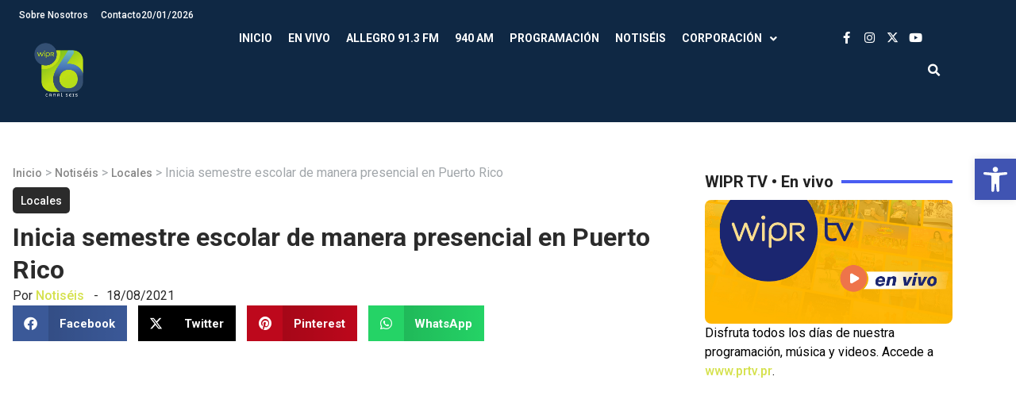

--- FILE ---
content_type: text/html; charset=UTF-8
request_url: https://wipr.pr/inicia-semestre-escolar-de-manera-presencial-en-puerto-rico/
body_size: 23157
content:
<!doctype html>
<html lang="es" prefix="og: https://ogp.me/ns#">
<head>
	<meta charset="UTF-8">
	<meta name="viewport" content="width=device-width, initial-scale=1">
	<link rel="profile" href="https://gmpg.org/xfn/11">
		<style>img:is([sizes="auto" i], [sizes^="auto," i]) { contain-intrinsic-size: 3000px 1500px }</style>
	
<!-- Search Engine Optimization by Rank Math - https://rankmath.com/ -->
<title>Inicia semestre escolar de manera presencial en Puerto Rico - WIPR</title>
<meta name="description" content="Hoy dio inicio oficial el año académico 2021-2022 para los estudiantes matriculados  en las escuelas públicas de la isla. Estos tomarán clases mayormente"/>
<meta name="robots" content="index, follow, max-snippet:-1, max-video-preview:-1, max-image-preview:large"/>
<link rel="canonical" href="https://wipr.pr/inicia-semestre-escolar-de-manera-presencial-en-puerto-rico/" />
<meta property="og:locale" content="es_ES" />
<meta property="og:type" content="article" />
<meta property="og:title" content="Inicia semestre escolar de manera presencial en Puerto Rico - WIPR" />
<meta property="og:description" content="Hoy dio inicio oficial el año académico 2021-2022 para los estudiantes matriculados  en las escuelas públicas de la isla. Estos tomarán clases mayormente" />
<meta property="og:url" content="https://wipr.pr/inicia-semestre-escolar-de-manera-presencial-en-puerto-rico/" />
<meta property="og:site_name" content="WIPR" />
<meta property="article:section" content="Locales" />
<meta property="og:updated_time" content="2021-08-18T17:14:47-04:00" />
<meta property="article:published_time" content="2021-08-18T17:13:06-04:00" />
<meta property="article:modified_time" content="2021-08-18T17:14:47-04:00" />
<meta name="twitter:card" content="summary_large_image" />
<meta name="twitter:title" content="Inicia semestre escolar de manera presencial en Puerto Rico - WIPR" />
<meta name="twitter:description" content="Hoy dio inicio oficial el año académico 2021-2022 para los estudiantes matriculados  en las escuelas públicas de la isla. Estos tomarán clases mayormente" />
<meta name="twitter:label1" content="Written by" />
<meta name="twitter:data1" content="Notiséis" />
<meta name="twitter:label2" content="Time to read" />
<meta name="twitter:data2" content="Less than a minute" />
<script type="application/ld+json" class="rank-math-schema">{"@context":"https://schema.org","@graph":[{"@type":["Person","Organization"],"@id":"https://wipr.pr/#person","name":"WIPR","logo":{"@type":"ImageObject","@id":"https://wipr.pr/#logo","url":"https://wipr.pr/wp-content/uploads/2024/10/WIPR25_LogoPlus6-v2-whitetext-150x150.webp","contentUrl":"https://wipr.pr/wp-content/uploads/2024/10/WIPR25_LogoPlus6-v2-whitetext-150x150.webp","caption":"WIPR","inLanguage":"es"},"image":{"@type":"ImageObject","@id":"https://wipr.pr/#logo","url":"https://wipr.pr/wp-content/uploads/2024/10/WIPR25_LogoPlus6-v2-whitetext-150x150.webp","contentUrl":"https://wipr.pr/wp-content/uploads/2024/10/WIPR25_LogoPlus6-v2-whitetext-150x150.webp","caption":"WIPR","inLanguage":"es"}},{"@type":"WebSite","@id":"https://wipr.pr/#website","url":"https://wipr.pr","name":"WIPR","publisher":{"@id":"https://wipr.pr/#person"},"inLanguage":"es"},{"@type":"BreadcrumbList","@id":"https://wipr.pr/inicia-semestre-escolar-de-manera-presencial-en-puerto-rico/#breadcrumb","itemListElement":[{"@type":"ListItem","position":"1","item":{"@id":"http://wipr.pr","name":"Inicio"}},{"@type":"ListItem","position":"2","item":{"@id":"https://wipr.pr/category/notiseis/","name":"Notis\u00e9is"}},{"@type":"ListItem","position":"3","item":{"@id":"https://wipr.pr/category/notiseis/locales/","name":"Locales"}},{"@type":"ListItem","position":"4","item":{"@id":"https://wipr.pr/inicia-semestre-escolar-de-manera-presencial-en-puerto-rico/","name":"Inicia semestre escolar de manera presencial en Puerto Rico"}}]},{"@type":"WebPage","@id":"https://wipr.pr/inicia-semestre-escolar-de-manera-presencial-en-puerto-rico/#webpage","url":"https://wipr.pr/inicia-semestre-escolar-de-manera-presencial-en-puerto-rico/","name":"Inicia semestre escolar de manera presencial en Puerto Rico - WIPR","datePublished":"2021-08-18T17:13:06-04:00","dateModified":"2021-08-18T17:14:47-04:00","isPartOf":{"@id":"https://wipr.pr/#website"},"inLanguage":"es","breadcrumb":{"@id":"https://wipr.pr/inicia-semestre-escolar-de-manera-presencial-en-puerto-rico/#breadcrumb"}},{"@type":"Person","@id":"https://wipr.pr/author/notiseis360pr/","name":"Notis\u00e9is","url":"https://wipr.pr/author/notiseis360pr/","image":{"@type":"ImageObject","@id":"https://secure.gravatar.com/avatar/d1613cd5a33019c37b00e5b5dd43f29716891a7b70e479229db7262c11cad783?s=96&amp;d=mm&amp;r=g","url":"https://secure.gravatar.com/avatar/d1613cd5a33019c37b00e5b5dd43f29716891a7b70e479229db7262c11cad783?s=96&amp;d=mm&amp;r=g","caption":"Notis\u00e9is","inLanguage":"es"}},{"@type":"BlogPosting","headline":"Inicia semestre escolar de manera presencial en Puerto Rico - WIPR","datePublished":"2021-08-18T17:13:06-04:00","dateModified":"2021-08-18T17:14:47-04:00","articleSection":"Locales","author":{"@id":"https://wipr.pr/author/notiseis360pr/","name":"Notis\u00e9is"},"publisher":{"@id":"https://wipr.pr/#person"},"description":"Hoy dio inicio oficial el a\u00f1o acad\u00e9mico 2021-2022 para los estudiantes matriculados\u00a0 en las escuelas p\u00fablicas de la isla. Estos tomar\u00e1n clases mayormente","name":"Inicia semestre escolar de manera presencial en Puerto Rico - WIPR","@id":"https://wipr.pr/inicia-semestre-escolar-de-manera-presencial-en-puerto-rico/#richSnippet","isPartOf":{"@id":"https://wipr.pr/inicia-semestre-escolar-de-manera-presencial-en-puerto-rico/#webpage"},"inLanguage":"es","mainEntityOfPage":{"@id":"https://wipr.pr/inicia-semestre-escolar-de-manera-presencial-en-puerto-rico/#webpage"}}]}</script>
<!-- /Rank Math WordPress SEO plugin -->

<link rel="alternate" type="application/rss+xml" title="WIPR &raquo; Feed" href="https://wipr.pr/feed/" />
<link rel="alternate" type="application/rss+xml" title="WIPR &raquo; Feed de los comentarios" href="https://wipr.pr/comments/feed/" />
		<!-- This site uses the Google Analytics by MonsterInsights plugin v9.9.0 - Using Analytics tracking - https://www.monsterinsights.com/ -->
							<script src="//www.googletagmanager.com/gtag/js?id=G-LX9T4V7RZ1"  data-cfasync="false" data-wpfc-render="false" async></script>
			<script data-cfasync="false" data-wpfc-render="false">
				var mi_version = '9.9.0';
				var mi_track_user = true;
				var mi_no_track_reason = '';
								var MonsterInsightsDefaultLocations = {"page_location":"https:\/\/wipr.pr\/inicia-semestre-escolar-de-manera-presencial-en-puerto-rico\/"};
								if ( typeof MonsterInsightsPrivacyGuardFilter === 'function' ) {
					var MonsterInsightsLocations = (typeof MonsterInsightsExcludeQuery === 'object') ? MonsterInsightsPrivacyGuardFilter( MonsterInsightsExcludeQuery ) : MonsterInsightsPrivacyGuardFilter( MonsterInsightsDefaultLocations );
				} else {
					var MonsterInsightsLocations = (typeof MonsterInsightsExcludeQuery === 'object') ? MonsterInsightsExcludeQuery : MonsterInsightsDefaultLocations;
				}

								var disableStrs = [
										'ga-disable-G-LX9T4V7RZ1',
									];

				/* Function to detect opted out users */
				function __gtagTrackerIsOptedOut() {
					for (var index = 0; index < disableStrs.length; index++) {
						if (document.cookie.indexOf(disableStrs[index] + '=true') > -1) {
							return true;
						}
					}

					return false;
				}

				/* Disable tracking if the opt-out cookie exists. */
				if (__gtagTrackerIsOptedOut()) {
					for (var index = 0; index < disableStrs.length; index++) {
						window[disableStrs[index]] = true;
					}
				}

				/* Opt-out function */
				function __gtagTrackerOptout() {
					for (var index = 0; index < disableStrs.length; index++) {
						document.cookie = disableStrs[index] + '=true; expires=Thu, 31 Dec 2099 23:59:59 UTC; path=/';
						window[disableStrs[index]] = true;
					}
				}

				if ('undefined' === typeof gaOptout) {
					function gaOptout() {
						__gtagTrackerOptout();
					}
				}
								window.dataLayer = window.dataLayer || [];

				window.MonsterInsightsDualTracker = {
					helpers: {},
					trackers: {},
				};
				if (mi_track_user) {
					function __gtagDataLayer() {
						dataLayer.push(arguments);
					}

					function __gtagTracker(type, name, parameters) {
						if (!parameters) {
							parameters = {};
						}

						if (parameters.send_to) {
							__gtagDataLayer.apply(null, arguments);
							return;
						}

						if (type === 'event') {
														parameters.send_to = monsterinsights_frontend.v4_id;
							var hookName = name;
							if (typeof parameters['event_category'] !== 'undefined') {
								hookName = parameters['event_category'] + ':' + name;
							}

							if (typeof MonsterInsightsDualTracker.trackers[hookName] !== 'undefined') {
								MonsterInsightsDualTracker.trackers[hookName](parameters);
							} else {
								__gtagDataLayer('event', name, parameters);
							}
							
						} else {
							__gtagDataLayer.apply(null, arguments);
						}
					}

					__gtagTracker('js', new Date());
					__gtagTracker('set', {
						'developer_id.dZGIzZG': true,
											});
					if ( MonsterInsightsLocations.page_location ) {
						__gtagTracker('set', MonsterInsightsLocations);
					}
										__gtagTracker('config', 'G-LX9T4V7RZ1', {"forceSSL":"true","link_attribution":"true"} );
										window.gtag = __gtagTracker;										(function () {
						/* https://developers.google.com/analytics/devguides/collection/analyticsjs/ */
						/* ga and __gaTracker compatibility shim. */
						var noopfn = function () {
							return null;
						};
						var newtracker = function () {
							return new Tracker();
						};
						var Tracker = function () {
							return null;
						};
						var p = Tracker.prototype;
						p.get = noopfn;
						p.set = noopfn;
						p.send = function () {
							var args = Array.prototype.slice.call(arguments);
							args.unshift('send');
							__gaTracker.apply(null, args);
						};
						var __gaTracker = function () {
							var len = arguments.length;
							if (len === 0) {
								return;
							}
							var f = arguments[len - 1];
							if (typeof f !== 'object' || f === null || typeof f.hitCallback !== 'function') {
								if ('send' === arguments[0]) {
									var hitConverted, hitObject = false, action;
									if ('event' === arguments[1]) {
										if ('undefined' !== typeof arguments[3]) {
											hitObject = {
												'eventAction': arguments[3],
												'eventCategory': arguments[2],
												'eventLabel': arguments[4],
												'value': arguments[5] ? arguments[5] : 1,
											}
										}
									}
									if ('pageview' === arguments[1]) {
										if ('undefined' !== typeof arguments[2]) {
											hitObject = {
												'eventAction': 'page_view',
												'page_path': arguments[2],
											}
										}
									}
									if (typeof arguments[2] === 'object') {
										hitObject = arguments[2];
									}
									if (typeof arguments[5] === 'object') {
										Object.assign(hitObject, arguments[5]);
									}
									if ('undefined' !== typeof arguments[1].hitType) {
										hitObject = arguments[1];
										if ('pageview' === hitObject.hitType) {
											hitObject.eventAction = 'page_view';
										}
									}
									if (hitObject) {
										action = 'timing' === arguments[1].hitType ? 'timing_complete' : hitObject.eventAction;
										hitConverted = mapArgs(hitObject);
										__gtagTracker('event', action, hitConverted);
									}
								}
								return;
							}

							function mapArgs(args) {
								var arg, hit = {};
								var gaMap = {
									'eventCategory': 'event_category',
									'eventAction': 'event_action',
									'eventLabel': 'event_label',
									'eventValue': 'event_value',
									'nonInteraction': 'non_interaction',
									'timingCategory': 'event_category',
									'timingVar': 'name',
									'timingValue': 'value',
									'timingLabel': 'event_label',
									'page': 'page_path',
									'location': 'page_location',
									'title': 'page_title',
									'referrer' : 'page_referrer',
								};
								for (arg in args) {
																		if (!(!args.hasOwnProperty(arg) || !gaMap.hasOwnProperty(arg))) {
										hit[gaMap[arg]] = args[arg];
									} else {
										hit[arg] = args[arg];
									}
								}
								return hit;
							}

							try {
								f.hitCallback();
							} catch (ex) {
							}
						};
						__gaTracker.create = newtracker;
						__gaTracker.getByName = newtracker;
						__gaTracker.getAll = function () {
							return [];
						};
						__gaTracker.remove = noopfn;
						__gaTracker.loaded = true;
						window['__gaTracker'] = __gaTracker;
					})();
									} else {
										console.log("");
					(function () {
						function __gtagTracker() {
							return null;
						}

						window['__gtagTracker'] = __gtagTracker;
						window['gtag'] = __gtagTracker;
					})();
									}
			</script>
			
							<!-- / Google Analytics by MonsterInsights -->
		<script>
window._wpemojiSettings = {"baseUrl":"https:\/\/s.w.org\/images\/core\/emoji\/16.0.1\/72x72\/","ext":".png","svgUrl":"https:\/\/s.w.org\/images\/core\/emoji\/16.0.1\/svg\/","svgExt":".svg","source":{"concatemoji":"https:\/\/wipr.pr\/wp-includes\/js\/wp-emoji-release.min.js?ver=6.8.3"}};
/*! This file is auto-generated */
!function(s,n){var o,i,e;function c(e){try{var t={supportTests:e,timestamp:(new Date).valueOf()};sessionStorage.setItem(o,JSON.stringify(t))}catch(e){}}function p(e,t,n){e.clearRect(0,0,e.canvas.width,e.canvas.height),e.fillText(t,0,0);var t=new Uint32Array(e.getImageData(0,0,e.canvas.width,e.canvas.height).data),a=(e.clearRect(0,0,e.canvas.width,e.canvas.height),e.fillText(n,0,0),new Uint32Array(e.getImageData(0,0,e.canvas.width,e.canvas.height).data));return t.every(function(e,t){return e===a[t]})}function u(e,t){e.clearRect(0,0,e.canvas.width,e.canvas.height),e.fillText(t,0,0);for(var n=e.getImageData(16,16,1,1),a=0;a<n.data.length;a++)if(0!==n.data[a])return!1;return!0}function f(e,t,n,a){switch(t){case"flag":return n(e,"\ud83c\udff3\ufe0f\u200d\u26a7\ufe0f","\ud83c\udff3\ufe0f\u200b\u26a7\ufe0f")?!1:!n(e,"\ud83c\udde8\ud83c\uddf6","\ud83c\udde8\u200b\ud83c\uddf6")&&!n(e,"\ud83c\udff4\udb40\udc67\udb40\udc62\udb40\udc65\udb40\udc6e\udb40\udc67\udb40\udc7f","\ud83c\udff4\u200b\udb40\udc67\u200b\udb40\udc62\u200b\udb40\udc65\u200b\udb40\udc6e\u200b\udb40\udc67\u200b\udb40\udc7f");case"emoji":return!a(e,"\ud83e\udedf")}return!1}function g(e,t,n,a){var r="undefined"!=typeof WorkerGlobalScope&&self instanceof WorkerGlobalScope?new OffscreenCanvas(300,150):s.createElement("canvas"),o=r.getContext("2d",{willReadFrequently:!0}),i=(o.textBaseline="top",o.font="600 32px Arial",{});return e.forEach(function(e){i[e]=t(o,e,n,a)}),i}function t(e){var t=s.createElement("script");t.src=e,t.defer=!0,s.head.appendChild(t)}"undefined"!=typeof Promise&&(o="wpEmojiSettingsSupports",i=["flag","emoji"],n.supports={everything:!0,everythingExceptFlag:!0},e=new Promise(function(e){s.addEventListener("DOMContentLoaded",e,{once:!0})}),new Promise(function(t){var n=function(){try{var e=JSON.parse(sessionStorage.getItem(o));if("object"==typeof e&&"number"==typeof e.timestamp&&(new Date).valueOf()<e.timestamp+604800&&"object"==typeof e.supportTests)return e.supportTests}catch(e){}return null}();if(!n){if("undefined"!=typeof Worker&&"undefined"!=typeof OffscreenCanvas&&"undefined"!=typeof URL&&URL.createObjectURL&&"undefined"!=typeof Blob)try{var e="postMessage("+g.toString()+"("+[JSON.stringify(i),f.toString(),p.toString(),u.toString()].join(",")+"));",a=new Blob([e],{type:"text/javascript"}),r=new Worker(URL.createObjectURL(a),{name:"wpTestEmojiSupports"});return void(r.onmessage=function(e){c(n=e.data),r.terminate(),t(n)})}catch(e){}c(n=g(i,f,p,u))}t(n)}).then(function(e){for(var t in e)n.supports[t]=e[t],n.supports.everything=n.supports.everything&&n.supports[t],"flag"!==t&&(n.supports.everythingExceptFlag=n.supports.everythingExceptFlag&&n.supports[t]);n.supports.everythingExceptFlag=n.supports.everythingExceptFlag&&!n.supports.flag,n.DOMReady=!1,n.readyCallback=function(){n.DOMReady=!0}}).then(function(){return e}).then(function(){var e;n.supports.everything||(n.readyCallback(),(e=n.source||{}).concatemoji?t(e.concatemoji):e.wpemoji&&e.twemoji&&(t(e.twemoji),t(e.wpemoji)))}))}((window,document),window._wpemojiSettings);
</script>
<style id='wp-emoji-styles-inline-css'>

	img.wp-smiley, img.emoji {
		display: inline !important;
		border: none !important;
		box-shadow: none !important;
		height: 1em !important;
		width: 1em !important;
		margin: 0 0.07em !important;
		vertical-align: -0.1em !important;
		background: none !important;
		padding: 0 !important;
	}
</style>
<link rel='stylesheet' id='jet-engine-frontend-css' href='https://wipr.pr/wp-content/plugins/jet-engine/assets/css/frontend.css?ver=3.7.9.1' media='all' />
<link rel='stylesheet' id='videojs-css' href='https://wipr.pr/wp-content/plugins/videojs-html5-player/videojs/video-js.min.css?ver=6.8.3' media='all' />
<link rel='stylesheet' id='xs-front-style-css' href='https://wipr.pr/wp-content/plugins/wp-social/assets/css/frontend.css?ver=3.1.3' media='all' />
<link rel='stylesheet' id='xs_login_font_login_css-css' href='https://wipr.pr/wp-content/plugins/wp-social/assets/css/font-icon.css?ver=3.1.3' media='all' />
<link rel='stylesheet' id='pojo-a11y-css' href='https://wipr.pr/wp-content/plugins/pojo-accessibility/modules/legacy/assets/css/style.min.css?ver=1.0.0' media='all' />
<link rel='stylesheet' id='hello-elementor-css' href='https://wipr.pr/wp-content/themes/hello-elementor/style.min.css?ver=3.1.1' media='all' />
<link rel='stylesheet' id='hello-elementor-theme-style-css' href='https://wipr.pr/wp-content/themes/hello-elementor/theme.min.css?ver=3.1.1' media='all' />
<link rel='stylesheet' id='hello-elementor-header-footer-css' href='https://wipr.pr/wp-content/themes/hello-elementor/header-footer.min.css?ver=3.1.1' media='all' />
<link rel='stylesheet' id='elementor-frontend-css' href='https://wipr.pr/wp-content/plugins/elementor/assets/css/frontend.min.css?ver=3.33.0' media='all' />
<link rel='stylesheet' id='elementor-post-139585-css' href='https://wipr.pr/wp-content/uploads/elementor/css/post-139585.css?ver=1763061618' media='all' />
<link rel='stylesheet' id='widget-nav-menu-css' href='https://wipr.pr/wp-content/plugins/elementor-pro/assets/css/widget-nav-menu.min.css?ver=3.33.1' media='all' />
<link rel='stylesheet' id='widget-image-css' href='https://wipr.pr/wp-content/plugins/elementor/assets/css/widget-image.min.css?ver=3.33.0' media='all' />
<link rel='stylesheet' id='widget-social-icons-css' href='https://wipr.pr/wp-content/plugins/elementor/assets/css/widget-social-icons.min.css?ver=3.33.0' media='all' />
<link rel='stylesheet' id='e-apple-webkit-css' href='https://wipr.pr/wp-content/plugins/elementor/assets/css/conditionals/apple-webkit.min.css?ver=3.33.0' media='all' />
<link rel='stylesheet' id='widget-search-form-css' href='https://wipr.pr/wp-content/plugins/elementor-pro/assets/css/widget-search-form.min.css?ver=3.33.1' media='all' />
<link rel='stylesheet' id='elementor-icons-shared-0-css' href='https://wipr.pr/wp-content/plugins/elementor/assets/lib/font-awesome/css/fontawesome.min.css?ver=5.15.3' media='all' />
<link rel='stylesheet' id='elementor-icons-fa-solid-css' href='https://wipr.pr/wp-content/plugins/elementor/assets/lib/font-awesome/css/solid.min.css?ver=5.15.3' media='all' />
<link rel='stylesheet' id='e-animation-fadeInRight-css' href='https://wipr.pr/wp-content/plugins/elementor/assets/lib/animations/styles/fadeInRight.min.css?ver=3.33.0' media='all' />
<link rel='stylesheet' id='widget-off-canvas-css' href='https://wipr.pr/wp-content/plugins/elementor-pro/assets/css/widget-off-canvas.min.css?ver=3.33.1' media='all' />
<link rel='stylesheet' id='widget-divider-css' href='https://wipr.pr/wp-content/plugins/elementor/assets/css/widget-divider.min.css?ver=3.33.0' media='all' />
<link rel='stylesheet' id='widget-heading-css' href='https://wipr.pr/wp-content/plugins/elementor/assets/css/widget-heading.min.css?ver=3.33.0' media='all' />
<link rel='stylesheet' id='widget-icon-list-css' href='https://wipr.pr/wp-content/plugins/elementor/assets/css/widget-icon-list.min.css?ver=3.33.0' media='all' />
<link rel='stylesheet' id='widget-share-buttons-css' href='https://wipr.pr/wp-content/plugins/elementor-pro/assets/css/widget-share-buttons.min.css?ver=3.33.1' media='all' />
<link rel='stylesheet' id='elementor-icons-fa-brands-css' href='https://wipr.pr/wp-content/plugins/elementor/assets/lib/font-awesome/css/brands.min.css?ver=5.15.3' media='all' />
<link rel='stylesheet' id='swiper-css' href='https://wipr.pr/wp-content/plugins/elementor/assets/lib/swiper/v8/css/swiper.min.css?ver=8.4.5' media='all' />
<link rel='stylesheet' id='e-swiper-css' href='https://wipr.pr/wp-content/plugins/elementor/assets/css/conditionals/e-swiper.min.css?ver=3.33.0' media='all' />
<link rel='stylesheet' id='widget-post-navigation-css' href='https://wipr.pr/wp-content/plugins/elementor-pro/assets/css/widget-post-navigation.min.css?ver=3.33.1' media='all' />
<link rel='stylesheet' id='e-popup-css' href='https://wipr.pr/wp-content/plugins/elementor-pro/assets/css/conditionals/popup.min.css?ver=3.33.1' media='all' />
<link rel='stylesheet' id='elementor-icons-css' href='https://wipr.pr/wp-content/plugins/elementor/assets/lib/eicons/css/elementor-icons.min.css?ver=5.44.0' media='all' />
<link rel='stylesheet' id='elementor-post-140177-css' href='https://wipr.pr/wp-content/uploads/elementor/css/post-140177.css?ver=1763061625' media='all' />
<link rel='stylesheet' id='elementor-post-139605-css' href='https://wipr.pr/wp-content/uploads/elementor/css/post-139605.css?ver=1768939952' media='all' />
<link rel='stylesheet' id='elementor-post-140326-css' href='https://wipr.pr/wp-content/uploads/elementor/css/post-140326.css?ver=1763061625' media='all' />
<link rel='stylesheet' id='elementor-post-141041-css' href='https://wipr.pr/wp-content/uploads/elementor/css/post-141041.css?ver=1763061619' media='all' />
<link rel='stylesheet' id='hello-elementor-child-style-css' href='https://wipr.pr/wp-content/themes/hello-theme-child-master/style.css?ver=2.0.0' media='all' />
<link rel='stylesheet' id='elementor-gf-roboto-css' href='https://fonts.googleapis.com/css?family=Roboto:100,100italic,200,200italic,300,300italic,400,400italic,500,500italic,600,600italic,700,700italic,800,800italic,900,900italic&#038;display=swap' media='all' />
<!--n2css--><!--n2js--><script src="https://wipr.pr/wp-content/plugins/google-analytics-for-wordpress/assets/js/frontend-gtag.min.js?ver=9.9.0" id="monsterinsights-frontend-script-js" async data-wp-strategy="async"></script>
<script data-cfasync="false" data-wpfc-render="false" id='monsterinsights-frontend-script-js-extra'>var monsterinsights_frontend = {"js_events_tracking":"true","download_extensions":"doc,pdf,ppt,zip,xls,docx,pptx,xlsx","inbound_paths":"[{\"path\":\"\\\/go\\\/\",\"label\":\"affiliate\"},{\"path\":\"\\\/recommend\\\/\",\"label\":\"affiliate\"}]","home_url":"https:\/\/wipr.pr","hash_tracking":"false","v4_id":"G-LX9T4V7RZ1"};</script>
<script src="https://wipr.pr/wp-includes/js/jquery/jquery.min.js?ver=3.7.1" id="jquery-core-js"></script>
<script src="https://wipr.pr/wp-includes/js/jquery/jquery-migrate.min.js?ver=3.4.1" id="jquery-migrate-js"></script>
<script id="xs_front_main_js-js-extra">
var rest_config = {"rest_url":"https:\/\/wipr.pr\/wp-json\/","nonce":"a61aecb5e5","insta_enabled":"1"};
</script>
<script src="https://wipr.pr/wp-content/plugins/wp-social/assets/js/front-main.js?ver=3.1.3" id="xs_front_main_js-js"></script>
<script id="xs_social_custom-js-extra">
var rest_api_conf = {"siteurl":"http:\/\/wipr.pr","nonce":"a61aecb5e5","root":"https:\/\/wipr.pr\/wp-json\/"};
var wsluFrontObj = {"resturl":"https:\/\/wipr.pr\/wp-json\/","rest_nonce":"a61aecb5e5"};
</script>
<script src="https://wipr.pr/wp-content/plugins/wp-social/assets/js/social-front.js?ver=6.8.3" id="xs_social_custom-js"></script>
<script id="wpstg-global-js-extra">
var wpstg = {"nonce":"9e696bf812"};
</script>
<script src="https://wipr.pr/wp-content/plugins/wp-staging-pro/assets/js/dist/wpstg-blank-loader.min.js?ver=6.8.3" id="wpstg-global-js"></script>
<link rel="https://api.w.org/" href="https://wipr.pr/wp-json/" /><link rel="alternate" title="JSON" type="application/json" href="https://wipr.pr/wp-json/wp/v2/posts/75953" /><link rel="EditURI" type="application/rsd+xml" title="RSD" href="https://wipr.pr/xmlrpc.php?rsd" />
<meta name="generator" content="WordPress 6.8.3" />
<link rel='shortlink' href='https://wipr.pr/?p=75953' />
<link rel="alternate" title="oEmbed (JSON)" type="application/json+oembed" href="https://wipr.pr/wp-json/oembed/1.0/embed?url=https%3A%2F%2Fwipr.pr%2Finicia-semestre-escolar-de-manera-presencial-en-puerto-rico%2F" />
<link rel="alternate" title="oEmbed (XML)" type="text/xml+oembed" href="https://wipr.pr/wp-json/oembed/1.0/embed?url=https%3A%2F%2Fwipr.pr%2Finicia-semestre-escolar-de-manera-presencial-en-puerto-rico%2F&#038;format=xml" />
<!-- This site is embedding videos using the Videojs HTML5 Player plugin v1.1.13 - http://wphowto.net/videojs-html5-player-for-wordpress-757 --><style>
	/* Ocultamos la columna descripción */
	#audios_query table tr th:nth-child(5), #audios_query table tr td:nth-child(5), #audios_query table tr th:nth-child(9), #audios_query table tr td:nth-child(9){
		display:none;
	}
	/*Boton descargar blog*/
	.btn-download {
		padding: 10px 22px;
		background-color: #345673;
		color: #fff;
		text-decoration: none;
		text-transform: uppercase;
		border: 0px;
		font-size: 13px;
	}
	
	.btn-download:hover {
		background-color: #222;
		color: #fff;
	}
	
	/* Audio archivos */
	.page-id-135196 .tdc-content-wrap{
		width:100%;
		padding:40px;
	}
	.page-id-135196 .td-main-sidebar{
		display:none;
	}
	.page-id-135196 .td-main-content{
		width:100%;
	}
	/* Filters & Pagination */
	.page-id-135196 .jet-smart-filters-date-range{
		display:none;
	}
	.page-id-135196 #filters_wrapper {
		display: inline-flex;
		gap: 20px;
		background-color: #F39F2E;
		padding: 20px;
		border-radius: 10px 10px 0 0;
		margin: 0;
		width: 100%;
	}
	.page-id-135196 #filters_wrapper input{
		border:0;
		height:38px;
		border-radius:8px;
		padding-left:10px
	}
	.page-id-135196 #filters_wrapper select{
		border:0;
		height:40px;
		border-radius:8px;
		padding-left:10px;
	}
	.page-id-135196 .jet-smart-filters-search,
	.page-id-135196 .jet-smart-filters-select{
		width: 100% !important;
	}
	.page-id-135196 .jet-smart-filters-date-range{
		width:100% !important;
	}
	.page-id-135196 .jet-date-range {
		display: flex;
		align-content: center;
	}
	.page-id-135196 .jet-date-range__inputs{
		gap:10px;
	}
	.page-id-135196 #filters_wrapper .jet-date-range__inputs input{
		height:40px;
	}
	.page-id-135196 .jet-date-range button{
		height:40px;
		width:55px;
		margin:0 0 0 5px;
		border:0;
		border-radius: 5px;
		background-color: #222222;
		color:#FFFFFF;
	}
	.page-id-135196 #pagination_wrapper{
		background-color: #F39F2E;
		padding: 0 20px 10px 20px;
		margin:0
	}
	.page-id-135196 .jet-filters-pagination{
		justify-content: flex-end;
	}
	.page-id-135196 .jet-filter{
		margin-top:0 !important;
	}
	.page-id-135196 .jet-filters-pagination__item {
		width: 30px;
		height: 30px;
		display: flex;
		align-items: center;
		justify-content: center;
		font-size: 13px;
	}
	.page-id-135196 .jet-filters-pagination__item:hover, .page-id-135196 .jet-filters-pagination__item.jet-filters-pagination__current {
		background: #7E59A2;
		border-radius: 50%;
		color: #FFFFFF;
	}
	/* Table */
	.page-id-135196 .jet-dynamic-table__header{
		background-color:#222222;
		color: #FFFFFF;
		border: 1px solid #222222;
	}
	.page-id-135196 .jet-dynamic-table__header th{
		border:0;
		text-transform:uppercase;
		color:#FFFFFF;
		text-align:center;
		padding:10px;
		font-size:14px;
	}
	.page-id-135196 .jet-dynamic-table__body td {
		font-size: 13px;
		line-height: 20px;
	}
	audio.mp3-archivo{
		max-width:200px;
		padding:10px;
	}
	audio.mp3-archivo::-webkit-media-controls-timeline{
		display:none;
	}
	audio.mp3-archivo::-webkit-media-controls-panel,
	audio.mp3-archivo::-webkit-media-controls-play-button{
		transition:all .2s ease;
	}
	audio.mp3-archivo.playing::-webkit-media-controls-panel {
		background-color: #F39F2E;
	}
	audio.mp3-archivo.playing::-webkit-media-controls-play-button{
		margin-left:-10px !important
	}
/*----------------------------------------------------------------------
        8.0 ESTILOS CSS RESPONSIVE
------------------------------------------------------------------------*/

/*=============================================
ESCRITORIO (XL revisamos en 1920px en adelante)
=============================================*/

@media (min-width:1800px){


}

/*=============================================
ESCRITORIO (XL revisamos en 1366px en adelante)
=============================================*/

@media (min-width:1200px) and (min-width:1750px){


}

/*=============================================
TABLET HORIZONTAL (LG revisamos en 1024px)
=============================================*/

@media (max-width:1199px) and (min-width:992px){


}

/*=============================================
TABLET VERTICAL (MD revisamos en 768px)
=============================================*/

@media (max-width:991px) and (min-width:768px){
  
  
}

/*=============================================
MÓVIL HORIZONTAL (SM revisamos en 576px)
=============================================*/

@media (max-width:767px) and (min-width:576px){

}

/*=============================================
MOVIL VERTICAL (revisamos en 320px)
=============================================*/

@media (max-width:575px){
	.page-id-135196 .tdc-content-wrap{
		padding:10px !important;
	}
	.page-id-135196 #filters_wrapper{
		flex-direction:column;
	}
	.page-id-135196 .jet-smart-filters-search, .page-id-135196 .jet-smart-filters-select{
		width:95% !important;
	}
	.page-id-135196 .jet-smart-filters-select .jet-select__control{
		width:105% !important;
	}
	.page-id-135196 .jet-filters-pagination{
		flex-wrap:nowrap !important;
	}
	.page-id-135196 .jet-filters-pagination__item:hover, .page-id-135196 .jet-filters-pagination__item.jet-filters-pagination__current{
		border-radius: 0;
		margin-top: 10px;
   		margin-bottom: 10px;
	}
}
</style>
<style>
	
	/*----------------------------------------------------------------------
        1.0 ESTILOS BASE
------------------------------------------------------------------------*/


/*-- TEXTO --*/


/*-- COLORES --*/


/*-- BOTONES --*/



/*-- UTILIDADES --*/



/**TITULOS SECCIONES**/


/*----------------------------------------------------------------------
        2.0 FORMS
------------------------------------------------------------------------*/



/*----------------------------------------------------------------------
        3.0 WIDGETS
------------------------------------------------------------------------*/




/*----------------------------------------------------------------------
        4.0 HEADER
------------------------------------------------------------------------*/




/*----------------------------------------------------------------------
        5.0 HOME PAGE
------------------------------------------------------------------------*/



/*----------------------------------------------------------------------
        6.0 PÁGINAS
------------------------------------------------------------------------*/
/*Text Gradient Para Headings Landings Desafío 2023*/
.blue-gradient{
    background: #06D3D5;
background: linear-gradient(to right, #06D3D5 30%, #2A81CB 80%);
-webkit-background-clip: text;
-webkit-text-fill-color: transparent;
}
	
	
 /*Lengua de señas*/
.title-gradient {
     background: linear-gradient(to right, #06d3d5 30%, #2a81cb 80%);
  -webkit-background-clip: text;
  -webkit-text-fill-color: transparent;
	}


/*----------------------------------------------------------------------
        7.0 FOOTER
------------------------------------------------------------------------*/

/*----------------------------------------------------------------------
        8.0 ESTILOS CSS RESPONSIVE
------------------------------------------------------------------------*/

/*=============================================
ESCRITORIO (XL revisamos en 1366px en adelante)
=============================================*/

@media (min-width:1200px){


}

/*=============================================
TABLET HORIZONTAL (LG revisamos en 1024px)
=============================================*/

@media (max-width:1199px) and (min-width:992px){

}

/*=============================================
TABLET VERTICAL (MD revisamos en 768px)
=============================================*/

@media (max-width:991px) and (min-width:768px){

}

/*=============================================
MÓVIL HORIZONTAL (SM revisamos en 576px)
=============================================*/

@media (max-width:767px) and (min-width:576px){

}

/*=============================================
MOVIL VERTICAL (revisamos en 320px)
=============================================*/

@media (max-width:575px){

}
</style>
<style type="text/css">
#pojo-a11y-toolbar .pojo-a11y-toolbar-toggle a{ background-color: #4054b2;	color: #ffffff;}
#pojo-a11y-toolbar .pojo-a11y-toolbar-overlay, #pojo-a11y-toolbar .pojo-a11y-toolbar-overlay ul.pojo-a11y-toolbar-items.pojo-a11y-links{ border-color: #4054b2;}
body.pojo-a11y-focusable a:focus{ outline-style: solid !important;	outline-width: 1px !important;	outline-color: #FF0000 !important;}
#pojo-a11y-toolbar{ top: 200px !important;}
#pojo-a11y-toolbar .pojo-a11y-toolbar-overlay{ background-color: #ffffff;}
#pojo-a11y-toolbar .pojo-a11y-toolbar-overlay ul.pojo-a11y-toolbar-items li.pojo-a11y-toolbar-item a, #pojo-a11y-toolbar .pojo-a11y-toolbar-overlay p.pojo-a11y-toolbar-title{ color: #333333;}
#pojo-a11y-toolbar .pojo-a11y-toolbar-overlay ul.pojo-a11y-toolbar-items li.pojo-a11y-toolbar-item a.active{ background-color: #4054b2;	color: #ffffff;}
@media (max-width: 767px) { #pojo-a11y-toolbar { top: 150px !important; } }</style><meta name="generator" content="Elementor 3.33.0; features: additional_custom_breakpoints; settings: css_print_method-external, google_font-enabled, font_display-swap">
			<style>
				.e-con.e-parent:nth-of-type(n+4):not(.e-lazyloaded):not(.e-no-lazyload),
				.e-con.e-parent:nth-of-type(n+4):not(.e-lazyloaded):not(.e-no-lazyload) * {
					background-image: none !important;
				}
				@media screen and (max-height: 1024px) {
					.e-con.e-parent:nth-of-type(n+3):not(.e-lazyloaded):not(.e-no-lazyload),
					.e-con.e-parent:nth-of-type(n+3):not(.e-lazyloaded):not(.e-no-lazyload) * {
						background-image: none !important;
					}
				}
				@media screen and (max-height: 640px) {
					.e-con.e-parent:nth-of-type(n+2):not(.e-lazyloaded):not(.e-no-lazyload),
					.e-con.e-parent:nth-of-type(n+2):not(.e-lazyloaded):not(.e-no-lazyload) * {
						background-image: none !important;
					}
				}
			</style>
			<link rel="icon" href="https://wipr.pr/wp-content/uploads/2024/10/wipr-logo-new-150x150.webp" sizes="32x32" />
<link rel="icon" href="https://wipr.pr/wp-content/uploads/2024/10/wipr-logo-new-300x300.webp" sizes="192x192" />
<link rel="apple-touch-icon" href="https://wipr.pr/wp-content/uploads/2024/10/wipr-logo-new-300x300.webp" />
<meta name="msapplication-TileImage" content="https://wipr.pr/wp-content/uploads/2024/10/wipr-logo-new-300x300.webp" />
</head>
<body class="wp-singular post-template-default single single-post postid-75953 single-format-video wp-custom-logo wp-theme-hello-elementor wp-child-theme-hello-theme-child-master elementor-default elementor-kit-139585 elementor-page-140326">


<a class="skip-link screen-reader-text" href="#content">Ir al contenido</a>

		<header data-elementor-type="header" data-elementor-id="140177" class="elementor elementor-140177 elementor-location-header" data-elementor-post-type="elementor_library">
			<div class="elementor-element elementor-element-f4d44c7 main-header elementor-hidden-tablet elementor-hidden-mobile e-con-full e-flex e-con e-parent" data-id="f4d44c7" data-element_type="container" data-settings="{&quot;background_background&quot;:&quot;classic&quot;,&quot;jet_parallax_layout_list&quot;:[]}">
		<div class="elementor-element elementor-element-0429f61 e-con-full e-flex e-con e-child" data-id="0429f61" data-element_type="container" data-settings="{&quot;jet_parallax_layout_list&quot;:[]}">
				<div class="elementor-element elementor-element-2a60e7b elementor-nav-menu--dropdown-none elementor-widget elementor-widget-nav-menu" data-id="2a60e7b" data-element_type="widget" data-settings="{&quot;layout&quot;:&quot;horizontal&quot;,&quot;submenu_icon&quot;:{&quot;value&quot;:&quot;&lt;i class=\&quot;fas fa-caret-down\&quot; aria-hidden=\&quot;true\&quot;&gt;&lt;\/i&gt;&quot;,&quot;library&quot;:&quot;fa-solid&quot;}}" data-widget_type="nav-menu.default">
				<div class="elementor-widget-container">
								<nav aria-label="Menu" class="elementor-nav-menu--main elementor-nav-menu__container elementor-nav-menu--layout-horizontal e--pointer-none">
				<ul id="menu-1-2a60e7b" class="elementor-nav-menu"><li class="menu-item menu-item-type-post_type menu-item-object-page menu-item-141594"><a href="https://wipr.pr/nuestra-historia/" class="elementor-item">Sobre Nosotros</a></li>
<li class="menu-item menu-item-type-custom menu-item-object-custom menu-item-139621"><a href="mailto:info@wipr.pr" class="elementor-item">Contacto</a></li>
</ul>			</nav>
						<nav class="elementor-nav-menu--dropdown elementor-nav-menu__container" aria-hidden="true">
				<ul id="menu-2-2a60e7b" class="elementor-nav-menu"><li class="menu-item menu-item-type-post_type menu-item-object-page menu-item-141594"><a href="https://wipr.pr/nuestra-historia/" class="elementor-item" tabindex="-1">Sobre Nosotros</a></li>
<li class="menu-item menu-item-type-custom menu-item-object-custom menu-item-139621"><a href="mailto:info@wipr.pr" class="elementor-item" tabindex="-1">Contacto</a></li>
</ul>			</nav>
						</div>
				</div>
				<div class="elementor-element elementor-element-563694d elementor-widget elementor-widget-text-editor" data-id="563694d" data-element_type="widget" data-widget_type="text-editor.default">
				<div class="elementor-widget-container">
									20/01/2026								</div>
				</div>
				</div>
		<div class="elementor-element elementor-element-432172d e-con-full e-flex e-con e-child" data-id="432172d" data-element_type="container" data-settings="{&quot;jet_parallax_layout_list&quot;:[]}">
		<div class="elementor-element elementor-element-a8d8e98 e-con-full e-flex e-con e-child" data-id="a8d8e98" data-element_type="container" data-settings="{&quot;jet_parallax_layout_list&quot;:[]}">
				<div class="elementor-element elementor-element-d26b6c7 e-transform elementor-widget__width-initial elementor-widget elementor-widget-theme-site-logo elementor-widget-image" data-id="d26b6c7" data-element_type="widget" data-settings="{&quot;_transform_scale_effect_hover&quot;:{&quot;unit&quot;:&quot;px&quot;,&quot;size&quot;:1.1,&quot;sizes&quot;:[]},&quot;_transform_scale_effect_hover_tablet&quot;:{&quot;unit&quot;:&quot;px&quot;,&quot;size&quot;:&quot;&quot;,&quot;sizes&quot;:[]},&quot;_transform_scale_effect_hover_mobile&quot;:{&quot;unit&quot;:&quot;px&quot;,&quot;size&quot;:&quot;&quot;,&quot;sizes&quot;:[]}}" data-widget_type="theme-site-logo.default">
				<div class="elementor-widget-container">
											<a href="https://wipr.pr">
			<img fetchpriority="high" width="796" height="796" src="https://wipr.pr/wp-content/uploads/2024/10/WIPR25_LogoPlus6-v2-whitetext.webp" class="attachment-full size-full wp-image-174138" alt="" srcset="https://wipr.pr/wp-content/uploads/2024/10/WIPR25_LogoPlus6-v2-whitetext.webp 796w, https://wipr.pr/wp-content/uploads/2024/10/WIPR25_LogoPlus6-v2-whitetext-300x300.webp 300w, https://wipr.pr/wp-content/uploads/2024/10/WIPR25_LogoPlus6-v2-whitetext-150x150.webp 150w, https://wipr.pr/wp-content/uploads/2024/10/WIPR25_LogoPlus6-v2-whitetext-768x768.webp 768w" sizes="(max-width: 796px) 100vw, 796px" />				</a>
											</div>
				</div>
				</div>
		<div class="elementor-element elementor-element-096a38e e-con-full e-flex e-con e-child" data-id="096a38e" data-element_type="container" data-settings="{&quot;jet_parallax_layout_list&quot;:[]}">
				<div class="elementor-element elementor-element-5720391 elementor-nav-menu__align-center elementor-nav-menu--dropdown-none elementor-widget elementor-widget-nav-menu" data-id="5720391" data-element_type="widget" data-settings="{&quot;submenu_icon&quot;:{&quot;value&quot;:&quot;&lt;i class=\&quot;fas fa-angle-down\&quot; aria-hidden=\&quot;true\&quot;&gt;&lt;\/i&gt;&quot;,&quot;library&quot;:&quot;fa-solid&quot;},&quot;layout&quot;:&quot;horizontal&quot;}" data-widget_type="nav-menu.default">
				<div class="elementor-widget-container">
								<nav aria-label="Menu" class="elementor-nav-menu--main elementor-nav-menu__container elementor-nav-menu--layout-horizontal e--pointer-none">
				<ul id="menu-1-5720391" class="elementor-nav-menu"><li class="menu-item menu-item-type-post_type menu-item-object-page menu-item-home menu-item-145767"><a href="https://wipr.pr/" class="elementor-item">Inicio</a></li>
<li class="menu-item menu-item-type-post_type menu-item-object-page menu-item-62291"><a href="https://wipr.pr/envivo/" class="elementor-item">En Vivo</a></li>
<li class="menu-item menu-item-type-post_type menu-item-object-page menu-item-61612"><a href="https://wipr.pr/fm/" class="elementor-item">Allegro 91.3 FM</a></li>
<li class="menu-item menu-item-type-post_type menu-item-object-page menu-item-61613"><a href="https://wipr.pr/am/" class="elementor-item">940 AM</a></li>
<li class="menu-item menu-item-type-post_type menu-item-object-page menu-item-62422"><a href="https://wipr.pr/tv/" class="elementor-item">Programación</a></li>
<li class="menu-item menu-item-type-post_type menu-item-object-page menu-item-66314"><a href="https://wipr.pr/noticias/" class="elementor-item">Notiséis</a></li>
<li class="menu-item menu-item-type-post_type menu-item-object-page menu-item-has-children menu-item-70658"><a href="https://wipr.pr/corporacion/" class="elementor-item">Corporación</a>
<ul class="sub-menu elementor-nav-menu--dropdown">
	<li class="menu-item menu-item-type-custom menu-item-object-custom menu-item-140470"><a href="http://wipr.pr/corporacion/#valores" class="elementor-sub-item elementor-item-anchor">Misión y Visión</a></li>
	<li class="menu-item menu-item-type-post_type menu-item-object-page menu-item-89872"><a href="https://wipr.pr/nuestra-historia/" class="elementor-sub-item">Nuestra Historia</a></li>
	<li class="menu-item menu-item-type-custom menu-item-object-custom menu-item-140460"><a href="http://wipr.pr/corporacion/#junta" class="elementor-sub-item elementor-item-anchor">Composición de la Junta</a></li>
	<li class="menu-item menu-item-type-custom menu-item-object-custom menu-item-141529"><a href="https://wipr.pr/desafio2023/" class="elementor-sub-item">#Desafío2023</a></li>
	<li class="menu-item menu-item-type-post_type menu-item-object-page menu-item-89871"><a href="https://wipr.pr/prtvplus/" class="elementor-sub-item">PRTV+</a></li>
	<li class="menu-item menu-item-type-post_type menu-item-object-page menu-item-101191"><a href="https://wipr.pr/dona/" class="elementor-sub-item">WIPR es Nuestro – Dona hoy y apoya la misión</a></li>
	<li class="menu-item menu-item-type-post_type menu-item-object-page menu-item-102720"><a href="https://wipr.pr/productores/" class="elementor-sub-item">Portal para Productores</a></li>
	<li class="menu-item menu-item-type-post_type menu-item-object-page menu-item-108177"><a href="https://wipr.pr/mediakit/" class="elementor-sub-item">Media Kit</a></li>
	<li class="menu-item menu-item-type-custom menu-item-object-custom menu-item-home menu-item-141497"><a href="https://wipr.pr/" class="elementor-sub-item">Archivo Digital de Radio</a></li>
	<li class="menu-item menu-item-type-post_type menu-item-object-page menu-item-145809"><a href="https://wipr.pr/solicitudes-casting/" class="elementor-sub-item">Solicitudes Casting</a></li>
</ul>
</li>
</ul>			</nav>
						<nav class="elementor-nav-menu--dropdown elementor-nav-menu__container" aria-hidden="true">
				<ul id="menu-2-5720391" class="elementor-nav-menu"><li class="menu-item menu-item-type-post_type menu-item-object-page menu-item-home menu-item-145767"><a href="https://wipr.pr/" class="elementor-item" tabindex="-1">Inicio</a></li>
<li class="menu-item menu-item-type-post_type menu-item-object-page menu-item-62291"><a href="https://wipr.pr/envivo/" class="elementor-item" tabindex="-1">En Vivo</a></li>
<li class="menu-item menu-item-type-post_type menu-item-object-page menu-item-61612"><a href="https://wipr.pr/fm/" class="elementor-item" tabindex="-1">Allegro 91.3 FM</a></li>
<li class="menu-item menu-item-type-post_type menu-item-object-page menu-item-61613"><a href="https://wipr.pr/am/" class="elementor-item" tabindex="-1">940 AM</a></li>
<li class="menu-item menu-item-type-post_type menu-item-object-page menu-item-62422"><a href="https://wipr.pr/tv/" class="elementor-item" tabindex="-1">Programación</a></li>
<li class="menu-item menu-item-type-post_type menu-item-object-page menu-item-66314"><a href="https://wipr.pr/noticias/" class="elementor-item" tabindex="-1">Notiséis</a></li>
<li class="menu-item menu-item-type-post_type menu-item-object-page menu-item-has-children menu-item-70658"><a href="https://wipr.pr/corporacion/" class="elementor-item" tabindex="-1">Corporación</a>
<ul class="sub-menu elementor-nav-menu--dropdown">
	<li class="menu-item menu-item-type-custom menu-item-object-custom menu-item-140470"><a href="http://wipr.pr/corporacion/#valores" class="elementor-sub-item elementor-item-anchor" tabindex="-1">Misión y Visión</a></li>
	<li class="menu-item menu-item-type-post_type menu-item-object-page menu-item-89872"><a href="https://wipr.pr/nuestra-historia/" class="elementor-sub-item" tabindex="-1">Nuestra Historia</a></li>
	<li class="menu-item menu-item-type-custom menu-item-object-custom menu-item-140460"><a href="http://wipr.pr/corporacion/#junta" class="elementor-sub-item elementor-item-anchor" tabindex="-1">Composición de la Junta</a></li>
	<li class="menu-item menu-item-type-custom menu-item-object-custom menu-item-141529"><a href="https://wipr.pr/desafio2023/" class="elementor-sub-item" tabindex="-1">#Desafío2023</a></li>
	<li class="menu-item menu-item-type-post_type menu-item-object-page menu-item-89871"><a href="https://wipr.pr/prtvplus/" class="elementor-sub-item" tabindex="-1">PRTV+</a></li>
	<li class="menu-item menu-item-type-post_type menu-item-object-page menu-item-101191"><a href="https://wipr.pr/dona/" class="elementor-sub-item" tabindex="-1">WIPR es Nuestro – Dona hoy y apoya la misión</a></li>
	<li class="menu-item menu-item-type-post_type menu-item-object-page menu-item-102720"><a href="https://wipr.pr/productores/" class="elementor-sub-item" tabindex="-1">Portal para Productores</a></li>
	<li class="menu-item menu-item-type-post_type menu-item-object-page menu-item-108177"><a href="https://wipr.pr/mediakit/" class="elementor-sub-item" tabindex="-1">Media Kit</a></li>
	<li class="menu-item menu-item-type-custom menu-item-object-custom menu-item-home menu-item-141497"><a href="https://wipr.pr/" class="elementor-sub-item" tabindex="-1">Archivo Digital de Radio</a></li>
	<li class="menu-item menu-item-type-post_type menu-item-object-page menu-item-145809"><a href="https://wipr.pr/solicitudes-casting/" class="elementor-sub-item" tabindex="-1">Solicitudes Casting</a></li>
</ul>
</li>
</ul>			</nav>
						</div>
				</div>
				</div>
		<div class="elementor-element elementor-element-77ec1a5 e-con-full e-flex e-con e-child" data-id="77ec1a5" data-element_type="container" data-settings="{&quot;jet_parallax_layout_list&quot;:[]}">
				<div class="elementor-element elementor-element-492848d elementor-shape-rounded elementor-grid-0 e-grid-align-center elementor-widget elementor-widget-social-icons" data-id="492848d" data-element_type="widget" data-widget_type="social-icons.default">
				<div class="elementor-widget-container">
							<div class="elementor-social-icons-wrapper elementor-grid" role="list">
							<span class="elementor-grid-item" role="listitem">
					<a class="elementor-icon elementor-social-icon elementor-social-icon-facebook-f elementor-repeater-item-24c89ab" target="_blank">
						<span class="elementor-screen-only">Facebook-f</span>
						<i aria-hidden="true" class="fab fa-facebook-f"></i>					</a>
				</span>
							<span class="elementor-grid-item" role="listitem">
					<a class="elementor-icon elementor-social-icon elementor-social-icon-instagram elementor-repeater-item-f15f640" target="_blank">
						<span class="elementor-screen-only">Instagram</span>
						<i aria-hidden="true" class="fab fa-instagram"></i>					</a>
				</span>
							<span class="elementor-grid-item" role="listitem">
					<a class="elementor-icon elementor-social-icon elementor-social-icon-x-twitter elementor-repeater-item-6fcd134" target="_blank">
						<span class="elementor-screen-only">X-twitter</span>
						<i aria-hidden="true" class="fab fa-x-twitter"></i>					</a>
				</span>
							<span class="elementor-grid-item" role="listitem">
					<a class="elementor-icon elementor-social-icon elementor-social-icon-youtube elementor-repeater-item-7c91da5" target="_blank">
						<span class="elementor-screen-only">Youtube</span>
						<i aria-hidden="true" class="fab fa-youtube"></i>					</a>
				</span>
					</div>
						</div>
				</div>
				<div class="elementor-element elementor-element-685055e elementor-search-form--skin-full_screen elementor-widget elementor-widget-search-form" data-id="685055e" data-element_type="widget" data-settings="{&quot;skin&quot;:&quot;full_screen&quot;}" data-widget_type="search-form.default">
				<div class="elementor-widget-container">
							<search role="search">
			<form class="elementor-search-form" action="https://wipr.pr" method="get">
												<div class="elementor-search-form__toggle" role="button" tabindex="0" aria-label="Search">
					<i aria-hidden="true" class="fas fa-search"></i>				</div>
								<div class="elementor-search-form__container">
					<label class="elementor-screen-only" for="elementor-search-form-685055e">Search</label>

					
					<input id="elementor-search-form-685055e" placeholder="Buscar..." class="elementor-search-form__input" type="search" name="s" value="">
					
					
										<div class="dialog-lightbox-close-button dialog-close-button" role="button" tabindex="0" aria-label="Close this search box.">
						<i aria-hidden="true" class="eicon-close"></i>					</div>
									</div>
			</form>
		</search>
						</div>
				</div>
				</div>
				</div>
				</div>
		<div class="elementor-element elementor-element-bda4134 e-con-full main-header elementor-hidden-desktop e-flex e-con e-parent" data-id="bda4134" data-element_type="container" data-settings="{&quot;background_background&quot;:&quot;classic&quot;,&quot;jet_parallax_layout_list&quot;:[]}">
		<div class="elementor-element elementor-element-5afef12 e-con-full elementor-hidden-mobile e-flex e-con e-child" data-id="5afef12" data-element_type="container" data-settings="{&quot;jet_parallax_layout_list&quot;:[]}">
		<div class="elementor-element elementor-element-03fd9fc e-con-full e-flex e-con e-child" data-id="03fd9fc" data-element_type="container" data-settings="{&quot;jet_parallax_layout_list&quot;:[]}">
				<div class="elementor-element elementor-element-dc3824d elementor-nav-menu--dropdown-none elementor-widget elementor-widget-nav-menu" data-id="dc3824d" data-element_type="widget" data-settings="{&quot;layout&quot;:&quot;horizontal&quot;,&quot;submenu_icon&quot;:{&quot;value&quot;:&quot;&lt;i class=\&quot;fas fa-caret-down\&quot; aria-hidden=\&quot;true\&quot;&gt;&lt;\/i&gt;&quot;,&quot;library&quot;:&quot;fa-solid&quot;}}" data-widget_type="nav-menu.default">
				<div class="elementor-widget-container">
								<nav aria-label="Menu" class="elementor-nav-menu--main elementor-nav-menu__container elementor-nav-menu--layout-horizontal e--pointer-none">
				<ul id="menu-1-dc3824d" class="elementor-nav-menu"><li class="menu-item menu-item-type-post_type menu-item-object-page menu-item-141594"><a href="https://wipr.pr/nuestra-historia/" class="elementor-item">Sobre Nosotros</a></li>
<li class="menu-item menu-item-type-custom menu-item-object-custom menu-item-139621"><a href="mailto:info@wipr.pr" class="elementor-item">Contacto</a></li>
</ul>			</nav>
						<nav class="elementor-nav-menu--dropdown elementor-nav-menu__container" aria-hidden="true">
				<ul id="menu-2-dc3824d" class="elementor-nav-menu"><li class="menu-item menu-item-type-post_type menu-item-object-page menu-item-141594"><a href="https://wipr.pr/nuestra-historia/" class="elementor-item" tabindex="-1">Sobre Nosotros</a></li>
<li class="menu-item menu-item-type-custom menu-item-object-custom menu-item-139621"><a href="mailto:info@wipr.pr" class="elementor-item" tabindex="-1">Contacto</a></li>
</ul>			</nav>
						</div>
				</div>
				<div class="elementor-element elementor-element-748a5d5 elementor-widget elementor-widget-text-editor" data-id="748a5d5" data-element_type="widget" data-widget_type="text-editor.default">
				<div class="elementor-widget-container">
									20/01/2026								</div>
				</div>
				</div>
		<div class="elementor-element elementor-element-c248f79 e-con-full e-flex e-con e-child" data-id="c248f79" data-element_type="container" data-settings="{&quot;jet_parallax_layout_list&quot;:[]}">
				<div class="elementor-element elementor-element-4c3981b elementor-shape-rounded elementor-grid-0 e-grid-align-center elementor-widget elementor-widget-social-icons" data-id="4c3981b" data-element_type="widget" data-widget_type="social-icons.default">
				<div class="elementor-widget-container">
							<div class="elementor-social-icons-wrapper elementor-grid" role="list">
							<span class="elementor-grid-item" role="listitem">
					<a class="elementor-icon elementor-social-icon elementor-social-icon-facebook-f elementor-repeater-item-24c89ab" target="_blank">
						<span class="elementor-screen-only">Facebook-f</span>
						<i aria-hidden="true" class="fab fa-facebook-f"></i>					</a>
				</span>
							<span class="elementor-grid-item" role="listitem">
					<a class="elementor-icon elementor-social-icon elementor-social-icon-instagram elementor-repeater-item-f15f640" target="_blank">
						<span class="elementor-screen-only">Instagram</span>
						<i aria-hidden="true" class="fab fa-instagram"></i>					</a>
				</span>
							<span class="elementor-grid-item" role="listitem">
					<a class="elementor-icon elementor-social-icon elementor-social-icon-x-twitter elementor-repeater-item-6fcd134" target="_blank">
						<span class="elementor-screen-only">X-twitter</span>
						<i aria-hidden="true" class="fab fa-x-twitter"></i>					</a>
				</span>
							<span class="elementor-grid-item" role="listitem">
					<a class="elementor-icon elementor-social-icon elementor-social-icon-youtube elementor-repeater-item-7c91da5" target="_blank">
						<span class="elementor-screen-only">Youtube</span>
						<i aria-hidden="true" class="fab fa-youtube"></i>					</a>
				</span>
					</div>
						</div>
				</div>
				<div class="elementor-element elementor-element-83f9e78 elementor-search-form--skin-full_screen elementor-hidden-tablet elementor-hidden-mobile elementor-widget elementor-widget-search-form" data-id="83f9e78" data-element_type="widget" data-settings="{&quot;skin&quot;:&quot;full_screen&quot;}" data-widget_type="search-form.default">
				<div class="elementor-widget-container">
							<search role="search">
			<form class="elementor-search-form" action="https://wipr.pr" method="get">
												<div class="elementor-search-form__toggle" role="button" tabindex="0" aria-label="Search">
					<i aria-hidden="true" class="fas fa-search"></i>				</div>
								<div class="elementor-search-form__container">
					<label class="elementor-screen-only" for="elementor-search-form-83f9e78">Search</label>

					
					<input id="elementor-search-form-83f9e78" placeholder="Buscar..." class="elementor-search-form__input" type="search" name="s" value="">
					
					
										<div class="dialog-lightbox-close-button dialog-close-button" role="button" tabindex="0" aria-label="Close this search box.">
						<i aria-hidden="true" class="eicon-close"></i>					</div>
									</div>
			</form>
		</search>
						</div>
				</div>
				</div>
				</div>
		<div class="elementor-element elementor-element-39b0d9a e-con-full e-flex e-con e-child" data-id="39b0d9a" data-element_type="container" data-settings="{&quot;jet_parallax_layout_list&quot;:[]}">
		<div class="elementor-element elementor-element-eb453ee e-con-full e-flex e-con e-child" data-id="eb453ee" data-element_type="container" data-settings="{&quot;jet_parallax_layout_list&quot;:[]}">
				<div class="elementor-element elementor-element-3e00afd e-transform elementor-widget elementor-widget-theme-site-logo elementor-widget-image" data-id="3e00afd" data-element_type="widget" data-settings="{&quot;_transform_scale_effect_hover&quot;:{&quot;unit&quot;:&quot;px&quot;,&quot;size&quot;:1.1,&quot;sizes&quot;:[]},&quot;_transform_scale_effect_hover_tablet&quot;:{&quot;unit&quot;:&quot;px&quot;,&quot;size&quot;:&quot;&quot;,&quot;sizes&quot;:[]},&quot;_transform_scale_effect_hover_mobile&quot;:{&quot;unit&quot;:&quot;px&quot;,&quot;size&quot;:&quot;&quot;,&quot;sizes&quot;:[]}}" data-widget_type="theme-site-logo.default">
				<div class="elementor-widget-container">
											<a href="https://wipr.pr">
			<img fetchpriority="high" width="796" height="796" src="https://wipr.pr/wp-content/uploads/2024/10/WIPR25_LogoPlus6-v2-whitetext.webp" class="attachment-full size-full wp-image-174138" alt="" srcset="https://wipr.pr/wp-content/uploads/2024/10/WIPR25_LogoPlus6-v2-whitetext.webp 796w, https://wipr.pr/wp-content/uploads/2024/10/WIPR25_LogoPlus6-v2-whitetext-300x300.webp 300w, https://wipr.pr/wp-content/uploads/2024/10/WIPR25_LogoPlus6-v2-whitetext-150x150.webp 150w, https://wipr.pr/wp-content/uploads/2024/10/WIPR25_LogoPlus6-v2-whitetext-768x768.webp 768w" sizes="(max-width: 796px) 100vw, 796px" />				</a>
											</div>
				</div>
				</div>
		<div class="elementor-element elementor-element-c6677c2 e-con-full e-flex e-con e-child" data-id="c6677c2" data-element_type="container" data-settings="{&quot;jet_parallax_layout_list&quot;:[]}">
				<div class="elementor-element elementor-element-4e1d996 elementor-view-default elementor-widget elementor-widget-icon" data-id="4e1d996" data-element_type="widget" data-widget_type="icon.default">
				<div class="elementor-widget-container">
							<div class="elementor-icon-wrapper">
			<a class="elementor-icon" href="#elementor-action%3Aaction%3Doff_canvas%3Aopen%26settings%3DeyJpZCI6ImNhNGQ1YWUiLCJkaXNwbGF5TW9kZSI6Im9wZW4ifQ%3D%3D">
			<i aria-hidden="true" class="fas fa-bars"></i>			</a>
		</div>
						</div>
				</div>
				<div class="elementor-element elementor-element-d058448 elementor-search-form--skin-full_screen elementor-widget elementor-widget-search-form" data-id="d058448" data-element_type="widget" data-settings="{&quot;skin&quot;:&quot;full_screen&quot;}" data-widget_type="search-form.default">
				<div class="elementor-widget-container">
							<search role="search">
			<form class="elementor-search-form" action="https://wipr.pr" method="get">
												<div class="elementor-search-form__toggle" role="button" tabindex="0" aria-label="Search">
					<i aria-hidden="true" class="fas fa-search"></i>				</div>
								<div class="elementor-search-form__container">
					<label class="elementor-screen-only" for="elementor-search-form-d058448">Search</label>

					
					<input id="elementor-search-form-d058448" placeholder="Buscar..." class="elementor-search-form__input" type="search" name="s" value="">
					
					
										<div class="dialog-lightbox-close-button dialog-close-button" role="button" tabindex="0" aria-label="Close this search box.">
						<i aria-hidden="true" class="eicon-close"></i>					</div>
									</div>
			</form>
		</search>
						</div>
				</div>
				</div>
				</div>
				</div>
		<div class="elementor-element elementor-element-1f09409 e-flex e-con-boxed e-con e-parent" data-id="1f09409" data-element_type="container" data-settings="{&quot;jet_parallax_layout_list&quot;:[]}">
					<div class="e-con-inner">
				<div class="elementor-element elementor-element-ca4d5ae elementor-widget elementor-widget-off-canvas" data-id="ca4d5ae" data-element_type="widget" data-settings="{&quot;entrance_animation&quot;:&quot;fadeInRight&quot;,&quot;exit_animation&quot;:&quot;fadeInRight&quot;}" data-widget_type="off-canvas.default">
				<div class="elementor-widget-container">
							<div id="off-canvas-ca4d5ae" class="e-off-canvas" role="dialog" aria-hidden="true" aria-label="Off-Canvas" aria-modal="true" inert="" data-delay-child-handlers="true">
			<div class="e-off-canvas__overlay"></div>
			<div class="e-off-canvas__main">
				<div class="e-off-canvas__content">
					<div class="elementor-element elementor-element-3326ea2 e-con-full e-flex e-con e-child" data-id="3326ea2" data-element_type="container" data-settings="{&quot;jet_parallax_layout_list&quot;:[]}">
				<div class="elementor-element elementor-element-3ed8d51 elementor-view-framed elementor-shape-circle elementor-widget elementor-widget-icon" data-id="3ed8d51" data-element_type="widget" data-widget_type="icon.default">
				<div class="elementor-widget-container">
							<div class="elementor-icon-wrapper">
			<a class="elementor-icon" href="#elementor-action%3Aaction%3Doff_canvas%3Aclose%26settings%3DeyJpZCI6ImNhNGQ1YWUiLCJkaXNwbGF5TW9kZSI6ImNsb3NlIn0%3D">
			<i aria-hidden="true" class="fas fa-times"></i>			</a>
		</div>
						</div>
				</div>
				<div class="elementor-element elementor-element-184f9f1 elementor-widget elementor-widget-nav-menu" data-id="184f9f1" data-element_type="widget" data-settings="{&quot;layout&quot;:&quot;dropdown&quot;,&quot;submenu_icon&quot;:{&quot;value&quot;:&quot;&lt;i class=\&quot;fas fa-angle-down\&quot; aria-hidden=\&quot;true\&quot;&gt;&lt;\/i&gt;&quot;,&quot;library&quot;:&quot;fa-solid&quot;}}" data-widget_type="nav-menu.default">
				<div class="elementor-widget-container">
								<nav class="elementor-nav-menu--dropdown elementor-nav-menu__container" aria-hidden="true">
				<ul id="menu-2-184f9f1" class="elementor-nav-menu"><li class="menu-item menu-item-type-post_type menu-item-object-page menu-item-home menu-item-145767"><a href="https://wipr.pr/" class="elementor-item" tabindex="-1">Inicio</a></li>
<li class="menu-item menu-item-type-post_type menu-item-object-page menu-item-62291"><a href="https://wipr.pr/envivo/" class="elementor-item" tabindex="-1">En Vivo</a></li>
<li class="menu-item menu-item-type-post_type menu-item-object-page menu-item-61612"><a href="https://wipr.pr/fm/" class="elementor-item" tabindex="-1">Allegro 91.3 FM</a></li>
<li class="menu-item menu-item-type-post_type menu-item-object-page menu-item-61613"><a href="https://wipr.pr/am/" class="elementor-item" tabindex="-1">940 AM</a></li>
<li class="menu-item menu-item-type-post_type menu-item-object-page menu-item-62422"><a href="https://wipr.pr/tv/" class="elementor-item" tabindex="-1">Programación</a></li>
<li class="menu-item menu-item-type-post_type menu-item-object-page menu-item-66314"><a href="https://wipr.pr/noticias/" class="elementor-item" tabindex="-1">Notiséis</a></li>
<li class="menu-item menu-item-type-post_type menu-item-object-page menu-item-has-children menu-item-70658"><a href="https://wipr.pr/corporacion/" class="elementor-item" tabindex="-1">Corporación</a>
<ul class="sub-menu elementor-nav-menu--dropdown">
	<li class="menu-item menu-item-type-custom menu-item-object-custom menu-item-140470"><a href="http://wipr.pr/corporacion/#valores" class="elementor-sub-item elementor-item-anchor" tabindex="-1">Misión y Visión</a></li>
	<li class="menu-item menu-item-type-post_type menu-item-object-page menu-item-89872"><a href="https://wipr.pr/nuestra-historia/" class="elementor-sub-item" tabindex="-1">Nuestra Historia</a></li>
	<li class="menu-item menu-item-type-custom menu-item-object-custom menu-item-140460"><a href="http://wipr.pr/corporacion/#junta" class="elementor-sub-item elementor-item-anchor" tabindex="-1">Composición de la Junta</a></li>
	<li class="menu-item menu-item-type-custom menu-item-object-custom menu-item-141529"><a href="https://wipr.pr/desafio2023/" class="elementor-sub-item" tabindex="-1">#Desafío2023</a></li>
	<li class="menu-item menu-item-type-post_type menu-item-object-page menu-item-89871"><a href="https://wipr.pr/prtvplus/" class="elementor-sub-item" tabindex="-1">PRTV+</a></li>
	<li class="menu-item menu-item-type-post_type menu-item-object-page menu-item-101191"><a href="https://wipr.pr/dona/" class="elementor-sub-item" tabindex="-1">WIPR es Nuestro – Dona hoy y apoya la misión</a></li>
	<li class="menu-item menu-item-type-post_type menu-item-object-page menu-item-102720"><a href="https://wipr.pr/productores/" class="elementor-sub-item" tabindex="-1">Portal para Productores</a></li>
	<li class="menu-item menu-item-type-post_type menu-item-object-page menu-item-108177"><a href="https://wipr.pr/mediakit/" class="elementor-sub-item" tabindex="-1">Media Kit</a></li>
	<li class="menu-item menu-item-type-custom menu-item-object-custom menu-item-home menu-item-141497"><a href="https://wipr.pr/" class="elementor-sub-item" tabindex="-1">Archivo Digital de Radio</a></li>
	<li class="menu-item menu-item-type-post_type menu-item-object-page menu-item-145809"><a href="https://wipr.pr/solicitudes-casting/" class="elementor-sub-item" tabindex="-1">Solicitudes Casting</a></li>
</ul>
</li>
</ul>			</nav>
						</div>
				</div>
				</div>
						</div>
			</div>
		</div>
						</div>
				</div>
					</div>
				</div>
				</header>
				<div data-elementor-type="single-post" data-elementor-id="140326" class="elementor elementor-140326 elementor-location-single post-75953 post type-post status-publish format-video hentry category-locales post_format-post-format-video" data-elementor-post-type="elementor_library">
			<div class="elementor-element elementor-element-c95c1e8 e-flex e-con-boxed e-con e-parent" data-id="c95c1e8" data-element_type="container" data-settings="{&quot;jet_parallax_layout_list&quot;:[]}">
					<div class="e-con-inner">
		<div class="elementor-element elementor-element-ba930c7 e-con-full e-flex e-con e-child" data-id="ba930c7" data-element_type="container" data-settings="{&quot;jet_parallax_layout_list&quot;:[]}">
		<div class="elementor-element elementor-element-fcd1d7a e-flex e-con-boxed e-con e-child" data-id="fcd1d7a" data-element_type="container" data-settings="{&quot;jet_parallax_layout_list&quot;:[]}">
					<div class="e-con-inner">
				<div class="elementor-element elementor-element-26ad22a elementor-widget elementor-widget-shortcode" data-id="26ad22a" data-element_type="widget" data-widget_type="shortcode.default">
				<div class="elementor-widget-container">
							<div class="elementor-shortcode"><nav aria-label="breadcrumbs" class="rank-math-breadcrumb"><p><a href="http://wipr.pr">Inicio</a><span class="separator"> &gt; </span><a href="https://wipr.pr/category/notiseis/">Notiséis</a><span class="separator"> &gt; </span><a href="https://wipr.pr/category/notiseis/locales/">Locales</a><span class="separator"> &gt; </span><span class="last">Inicia semestre escolar de manera presencial en Puerto Rico</span></p></nav></div>
						</div>
				</div>
				<div class="elementor-element elementor-element-343be5f elementor-widget__width-auto elementor-widget elementor-widget-jet-listing-dynamic-terms" data-id="343be5f" data-element_type="widget" data-widget_type="jet-listing-dynamic-terms.default">
				<div class="elementor-widget-container">
					<div class="jet-listing jet-listing-dynamic-terms"><a href="https://wipr.pr/category/notiseis/locales/" class="jet-listing-dynamic-terms__link">Locales</a></div>				</div>
				</div>
				<div class="elementor-element elementor-element-5da5302 elementor-widget elementor-widget-heading" data-id="5da5302" data-element_type="widget" data-widget_type="heading.default">
				<div class="elementor-widget-container">
					<h3 class="elementor-heading-title elementor-size-default">Inicia semestre escolar de manera presencial en Puerto Rico</h3>				</div>
				</div>
		<div class="elementor-element elementor-element-12fc88f e-con-full e-flex e-con e-child" data-id="12fc88f" data-element_type="container" data-settings="{&quot;jet_parallax_layout_list&quot;:[]}">
				<div class="elementor-element elementor-element-0aee7bd elementor-widget elementor-widget-jet-listing-dynamic-meta" data-id="0aee7bd" data-element_type="widget" data-widget_type="jet-listing-dynamic-meta.default">
				<div class="elementor-widget-container">
					<div class="jet-listing jet-listing-dynamic-meta meta-layout-inline"><div class="jet-listing-dynamic-meta__author jet-listing-dynamic-meta__item"><span class="jet-listing-dynamic-meta__prefix">Por</span><a href="https://wipr.pr/author/notiseis360pr/" class="jet-listing-dynamic-meta__item-val">Notiséis</a><span class="jet-listing-dynamic-meta__suffix">&nbsp;&nbsp;-</span></div><div class="jet-listing-dynamic-meta__date jet-listing-dynamic-meta__item"><span class="jet-listing-dynamic-meta__item-val">18/08/2021</span></div></div>				</div>
				</div>
				</div>
					</div>
				</div>
		<div class="elementor-element elementor-element-e7ce4c5 e-con-full e-flex e-con e-child" data-id="e7ce4c5" data-element_type="container" data-settings="{&quot;jet_parallax_layout_list&quot;:[]}">
				<div class="elementor-element elementor-element-bf58901 elementor-widget__width-auto elementor-share-buttons--view-icon-text elementor-share-buttons--skin-gradient elementor-share-buttons--shape-square elementor-grid-0 elementor-share-buttons--color-official elementor-widget elementor-widget-share-buttons" data-id="bf58901" data-element_type="widget" data-widget_type="share-buttons.default">
				<div class="elementor-widget-container">
							<div class="elementor-grid" role="list">
								<div class="elementor-grid-item" role="listitem">
						<div class="elementor-share-btn elementor-share-btn_facebook" role="button" tabindex="0" aria-label="Share on facebook">
															<span class="elementor-share-btn__icon">
								<i class="fab fa-facebook" aria-hidden="true"></i>							</span>
																						<div class="elementor-share-btn__text">
																			<span class="elementor-share-btn__title">
										Facebook									</span>
																	</div>
													</div>
					</div>
									<div class="elementor-grid-item" role="listitem">
						<div class="elementor-share-btn elementor-share-btn_x-twitter" role="button" tabindex="0" aria-label="Share on x-twitter">
															<span class="elementor-share-btn__icon">
								<i class="fab fa-x-twitter" aria-hidden="true"></i>							</span>
																						<div class="elementor-share-btn__text">
																			<span class="elementor-share-btn__title">
										Twitter									</span>
																	</div>
													</div>
					</div>
									<div class="elementor-grid-item" role="listitem">
						<div class="elementor-share-btn elementor-share-btn_pinterest" role="button" tabindex="0" aria-label="Share on pinterest">
															<span class="elementor-share-btn__icon">
								<i class="fab fa-pinterest" aria-hidden="true"></i>							</span>
																						<div class="elementor-share-btn__text">
																			<span class="elementor-share-btn__title">
										Pinterest									</span>
																	</div>
													</div>
					</div>
									<div class="elementor-grid-item" role="listitem">
						<div class="elementor-share-btn elementor-share-btn_whatsapp" role="button" tabindex="0" aria-label="Share on whatsapp">
															<span class="elementor-share-btn__icon">
								<i class="fab fa-whatsapp" aria-hidden="true"></i>							</span>
																						<div class="elementor-share-btn__text">
																			<span class="elementor-share-btn__title">
										WhatsApp									</span>
																	</div>
													</div>
					</div>
						</div>
						</div>
				</div>
				</div>
		<div class="elementor-element elementor-element-d9aae8c e-con-full e-flex e-con e-child" data-id="d9aae8c" data-element_type="container" data-settings="{&quot;jet_parallax_layout_list&quot;:[]}">
				<div class="elementor-element elementor-element-cb1674e elementor-widget__width-inherit elementor-widget elementor-widget-jet-listing-dynamic-field" data-id="cb1674e" data-element_type="widget" data-widget_type="jet-listing-dynamic-field.default">
				<div class="elementor-widget-container">
					<div class="jet-listing jet-listing-dynamic-field display-inline"><div class="jet-listing-dynamic-field__inline-wrap"><div class="jet-listing-dynamic-field__content"><span id="videoUrl">https://youtu.be/R1sLk_Ptq5M</span></div></div></div>				</div>
				</div>
				<div class="elementor-element elementor-element-5c8d31a elementor-widget elementor-widget-theme-post-content" data-id="5c8d31a" data-element_type="widget" data-widget_type="theme-post-content.default">
				<div class="elementor-widget-container">
					<p>Hoy dio inicio oficial el año académico 2021-2022 para los estudiantes matriculados  en las escuelas públicas de la isla. Estos tomarán clases mayormente presenciales o de manera híbrida en el primer intento presencial de un semestre escolar desde agosto del 2019. Ante los terremotos en la zona sur y posteriormente el inicio de la pandemia del covid-19, el gobierno se vio obligado a cambiar el enfoque educativo a uno virtual. En esta ocasión, se estima que un 88 por ciento de la matrícula en el sistema público recibirá educación presencial en 751 escuelas aptas. Notiséis 360 visitó una de ellas.</p>

    <div class="xs_social_share_widget xs_share_url after_content 		main_content  wslu-style-1 wslu-share-box-shaped wslu-fill-colored wslu-none wslu-share-horizontal wslu-theme-font-no wslu-main_content">

		
        <ul>
			        </ul>
    </div> 
				</div>
				</div>
				<div class="elementor-element elementor-element-b6c9bb6 elementor-widget elementor-widget-image" data-id="b6c9bb6" data-element_type="widget" data-widget_type="image.default">
				<div class="elementor-widget-container">
																<a href="https://prtv.pr/home" target="_blank">
							<img width="800" height="200" src="https://wipr.pr/wp-content/uploads/2024/10/prtv-plus.webp" class="attachment-large size-large wp-image-140392" alt="" srcset="https://wipr.pr/wp-content/uploads/2024/10/prtv-plus.webp 800w, https://wipr.pr/wp-content/uploads/2024/10/prtv-plus-300x75.webp 300w, https://wipr.pr/wp-content/uploads/2024/10/prtv-plus-768x192.webp 768w" sizes="(max-width: 800px) 100vw, 800px" />								</a>
															</div>
				</div>
				<div class="elementor-element elementor-element-928c15d elementor-widget__width-auto elementor-widget elementor-widget-jet-listing-dynamic-terms" data-id="928c15d" data-element_type="widget" data-widget_type="jet-listing-dynamic-terms.default">
				<div class="elementor-widget-container">
					<div class="jet-listing jet-listing-dynamic-terms"></div>				</div>
				</div>
		<div class="elementor-element elementor-element-7d2731c e-con-full e-flex e-con e-child" data-id="7d2731c" data-element_type="container" data-settings="{&quot;jet_parallax_layout_list&quot;:[]}">
				<div class="elementor-element elementor-element-0b048e2 elementor-post-navigation-borders-yes elementor-widget elementor-widget-post-navigation" data-id="0b048e2" data-element_type="widget" data-widget_type="post-navigation.default">
				<div class="elementor-widget-container">
							<div class="elementor-post-navigation" role="navigation" aria-label="Post Navigation">
			<div class="elementor-post-navigation__prev elementor-post-navigation__link">
				<a href="https://wipr.pr/gobernador-visita-escuelas-en-coamo-y-yauco/" rel="prev"><span class="post-navigation__arrow-wrapper post-navigation__arrow-prev"><i aria-hidden="true" class="fas fa-angle-left"></i><span class="elementor-screen-only">Prev</span></span><span class="elementor-post-navigation__link__prev"><span class="post-navigation__prev--label">Anterior</span><span class="post-navigation__prev--title">Gobernador visita escuelas en Coamo y Yauco</span></span></a>			</div>
							<div class="elementor-post-navigation__separator-wrapper">
					<div class="elementor-post-navigation__separator"></div>
				</div>
						<div class="elementor-post-navigation__next elementor-post-navigation__link">
				<a href="https://wipr.pr/honran-a-servidores-publicos-en-su-semana/" rel="next"><span class="elementor-post-navigation__link__next"><span class="post-navigation__next--label">Siguiente</span><span class="post-navigation__next--title">Honran a servidores públicos en su semana</span></span><span class="post-navigation__arrow-wrapper post-navigation__arrow-next"><i aria-hidden="true" class="fas fa-angle-right"></i><span class="elementor-screen-only">Next</span></span></a>			</div>
		</div>
						</div>
				</div>
				</div>
				</div>
				</div>
		<div class="elementor-element elementor-element-ce76a88 e-con-full e-flex e-con e-child" data-id="ce76a88" data-element_type="container" data-settings="{&quot;jet_parallax_layout_list&quot;:[]}">
				<div class="elementor-element elementor-element-25f060e elementor-widget-divider--view-line_text elementor-widget-divider--element-align-left elementor-widget elementor-widget-divider" data-id="25f060e" data-element_type="widget" data-widget_type="divider.default">
				<div class="elementor-widget-container">
							<div class="elementor-divider">
			<span class="elementor-divider-separator">
							<span class="elementor-divider__text elementor-divider__element">
				WIPR TV • En vivo				</span>
						</span>
		</div>
						</div>
				</div>
				<div class="elementor-element elementor-element-544126e elementor-widget elementor-widget-image" data-id="544126e" data-element_type="widget" data-widget_type="image.default">
				<div class="elementor-widget-container">
																<a href="https://www.prtv.pr/home" target="_blank">
							<img width="600" height="300" src="https://wipr.pr/wp-content/uploads/2024/10/wiprtv-envivo-1.png" class="attachment-large size-large wp-image-140282" alt="" srcset="https://wipr.pr/wp-content/uploads/2024/10/wiprtv-envivo-1.png 600w, https://wipr.pr/wp-content/uploads/2024/10/wiprtv-envivo-1-300x150.png 300w" sizes="(max-width: 600px) 100vw, 600px" />								</a>
															</div>
				</div>
				<div class="elementor-element elementor-element-af88bc2 elementor-widget elementor-widget-text-editor" data-id="af88bc2" data-element_type="widget" data-widget_type="text-editor.default">
				<div class="elementor-widget-container">
									Disfruta todos los días de nuestra programación, música y videos. Accede a <a href="https://www.prtv.pr/home" target="_blank" rel="noopener">www.prtv.pr</a>.								</div>
				</div>
				</div>
					</div>
				</div>
		<div class="elementor-element elementor-element-2749fb2 e-flex e-con-boxed e-con e-parent" data-id="2749fb2" data-element_type="container" data-settings="{&quot;jet_parallax_layout_list&quot;:[]}">
					<div class="e-con-inner">
		<div class="elementor-element elementor-element-308ac43 e-con-full e-flex e-con e-child" data-id="308ac43" data-element_type="container" data-settings="{&quot;background_background&quot;:&quot;classic&quot;,&quot;jet_parallax_layout_list&quot;:[]}">
		<div class="elementor-element elementor-element-a8358d7 e-con-full e-flex e-con e-child" data-id="a8358d7" data-element_type="container" data-settings="{&quot;jet_parallax_layout_list&quot;:[]}">
				</div>
				</div>
		<div class="elementor-element elementor-element-8b713ed e-con-full e-flex e-con e-child" data-id="8b713ed" data-element_type="container" data-settings="{&quot;jet_parallax_layout_list&quot;:[]}">
				</div>
					</div>
				</div>
				</div>
				<footer data-elementor-type="footer" data-elementor-id="139605" class="elementor elementor-139605 elementor-location-footer" data-elementor-post-type="elementor_library">
			<div class="elementor-element elementor-element-cf96aad e-flex e-con-boxed e-con e-parent" data-id="cf96aad" data-element_type="container" data-settings="{&quot;background_background&quot;:&quot;classic&quot;,&quot;jet_parallax_layout_list&quot;:[]}">
					<div class="e-con-inner">
				<div class="elementor-element elementor-element-8b3cabc elementor-widget-divider--view-line elementor-widget elementor-widget-divider" data-id="8b3cabc" data-element_type="widget" data-widget_type="divider.default">
				<div class="elementor-widget-container">
							<div class="elementor-divider">
			<span class="elementor-divider-separator">
						</span>
		</div>
						</div>
				</div>
		<div class="elementor-element elementor-element-0690db6 e-con-full e-flex e-con e-child" data-id="0690db6" data-element_type="container" data-settings="{&quot;jet_parallax_layout_list&quot;:[]}">
				<div class="elementor-element elementor-element-ec2db35 elementor-widget elementor-widget-text-editor" data-id="ec2db35" data-element_type="widget" data-widget_type="text-editor.default">
				<div class="elementor-widget-container">
									<p>➡️Acceda al <strong><a href="https://gcc02.safelinks.protection.outlook.com/?url=https%3A%2F%2Fpr.gov%2F%23transparencia&amp;data=05%7C02%7Cjpizarro%40wipr.pr%7C374b662139a74fd8ef6708de5859ab6f%7C7fe0b43aca3c404f9da20c29431110dd%7C1%7C0%7C639045339346705851%7CUnknown%7CTWFpbGZsb3d8eyJFbXB0eU1hcGkiOnRydWUsIlYiOiIwLjAuMDAwMCIsIlAiOiJXaW4zMiIsIkFOIjoiTWFpbCIsIldUIjoyfQ%3D%3D%7C0%7C%7C%7C&amp;sdata=%2Fur6xUcPBVgeZMJOIddiVYwFfK5XaXxRa1sDu%2FX%2FJeA%3D&amp;reserved=0">Portal de Transparencia Pública</a></strong> para solicitar acceso a la información, recibir notificaciones y dar seguimiento de forma segura y transparente, conforme a la Ley 141-2019.</p>								</div>
				</div>
				</div>
		<div class="elementor-element elementor-element-8139bab e-flex e-con-boxed e-con e-child" data-id="8139bab" data-element_type="container" data-settings="{&quot;jet_parallax_layout_list&quot;:[]}">
					<div class="e-con-inner">
		<div class="elementor-element elementor-element-2e94323 e-con-full e-flex e-con e-child" data-id="2e94323" data-element_type="container" data-settings="{&quot;jet_parallax_layout_list&quot;:[]}">
				<div class="elementor-element elementor-element-3498d4f e-transform elementor-widget elementor-widget-theme-site-logo elementor-widget-image" data-id="3498d4f" data-element_type="widget" data-settings="{&quot;_transform_scale_effect_hover&quot;:{&quot;unit&quot;:&quot;px&quot;,&quot;size&quot;:1.1,&quot;sizes&quot;:[]},&quot;_transform_scale_effect_hover_tablet&quot;:{&quot;unit&quot;:&quot;px&quot;,&quot;size&quot;:&quot;&quot;,&quot;sizes&quot;:[]},&quot;_transform_scale_effect_hover_mobile&quot;:{&quot;unit&quot;:&quot;px&quot;,&quot;size&quot;:&quot;&quot;,&quot;sizes&quot;:[]}}" data-widget_type="theme-site-logo.default">
				<div class="elementor-widget-container">
											<a href="https://wipr.pr">
			<img fetchpriority="high" width="796" height="796" src="https://wipr.pr/wp-content/uploads/2024/10/WIPR25_LogoPlus6-v2-whitetext.webp" class="attachment-full size-full wp-image-174138" alt="" srcset="https://wipr.pr/wp-content/uploads/2024/10/WIPR25_LogoPlus6-v2-whitetext.webp 796w, https://wipr.pr/wp-content/uploads/2024/10/WIPR25_LogoPlus6-v2-whitetext-300x300.webp 300w, https://wipr.pr/wp-content/uploads/2024/10/WIPR25_LogoPlus6-v2-whitetext-150x150.webp 150w, https://wipr.pr/wp-content/uploads/2024/10/WIPR25_LogoPlus6-v2-whitetext-768x768.webp 768w" sizes="(max-width: 796px) 100vw, 796px" />				</a>
											</div>
				</div>
				</div>
		<div class="elementor-element elementor-element-72d43be e-con-full e-flex e-con e-child" data-id="72d43be" data-element_type="container" data-settings="{&quot;jet_parallax_layout_list&quot;:[]}">
				<div class="elementor-element elementor-element-3d3be55 elementor-widget elementor-widget-heading" data-id="3d3be55" data-element_type="widget" data-widget_type="heading.default">
				<div class="elementor-widget-container">
					<h3 class="elementor-heading-title elementor-size-default">Sobre nosotros</h3>				</div>
				</div>
				<div class="elementor-element elementor-element-1f9c300 elementor-widget elementor-widget-text-editor" data-id="1f9c300" data-element_type="widget" data-widget_type="text-editor.default">
				<div class="elementor-widget-container">
									Somos las emisoras del pueblo de Puerto Rico. Disfruta todos los días de nuestra programación, música y videos a la carta.
</br></br>
Avenida Hostos #570, Urb. Baldrich, Hato Rey, PR 00918
P.O.Box 190909 San Juan, PR 00918-0909
</br>
CEE-SA-2019-356 | (787) 766-0505								</div>
				</div>
				<div class="elementor-element elementor-element-d221df3 elementor-icon-list--layout-inline elementor-list-item-link-full_width elementor-widget elementor-widget-icon-list" data-id="d221df3" data-element_type="widget" data-widget_type="icon-list.default">
				<div class="elementor-widget-container">
							<ul class="elementor-icon-list-items elementor-inline-items">
							<li class="elementor-icon-list-item elementor-inline-item">
										<span class="elementor-icon-list-text">Contáctanos:</span>
									</li>
								<li class="elementor-icon-list-item elementor-inline-item">
											<a href="mailto:info@wipr.pr">

											<span class="elementor-icon-list-text">info@wipr.pr</span>
											</a>
									</li>
						</ul>
						</div>
				</div>
				</div>
		<div class="elementor-element elementor-element-aba993d e-con-full e-flex e-con e-child" data-id="aba993d" data-element_type="container" data-settings="{&quot;jet_parallax_layout_list&quot;:[]}">
				<div class="elementor-element elementor-element-a0aa151 elementor-widget elementor-widget-heading" data-id="a0aa151" data-element_type="widget" data-widget_type="heading.default">
				<div class="elementor-widget-container">
					<h3 class="elementor-heading-title elementor-size-default">Síguenos:</h3>				</div>
				</div>
				<div class="elementor-element elementor-element-d2e5b6c elementor-shape-square e-grid-align-left elementor-grid-0 elementor-widget elementor-widget-social-icons" data-id="d2e5b6c" data-element_type="widget" data-widget_type="social-icons.default">
				<div class="elementor-widget-container">
							<div class="elementor-social-icons-wrapper elementor-grid" role="list">
							<span class="elementor-grid-item" role="listitem">
					<a class="elementor-icon elementor-social-icon elementor-social-icon-facebook-f elementor-repeater-item-4dab0fa" href="https://www.facebook.com/wiprtv" target="_blank">
						<span class="elementor-screen-only">Facebook-f</span>
						<i aria-hidden="true" class="fab fa-facebook-f"></i>					</a>
				</span>
							<span class="elementor-grid-item" role="listitem">
					<a class="elementor-icon elementor-social-icon elementor-social-icon-instagram elementor-repeater-item-536b039" href="https://www.instagram.com/wiprtv/" target="_blank">
						<span class="elementor-screen-only">Instagram</span>
						<i aria-hidden="true" class="fab fa-instagram"></i>					</a>
				</span>
							<span class="elementor-grid-item" role="listitem">
					<a class="elementor-icon elementor-social-icon elementor-social-icon-x-twitter elementor-repeater-item-0d1620a" href="https://twitter.com/wiprtv" target="_blank">
						<span class="elementor-screen-only">X-twitter</span>
						<i aria-hidden="true" class="fab fa-x-twitter"></i>					</a>
				</span>
							<span class="elementor-grid-item" role="listitem">
					<a class="elementor-icon elementor-social-icon elementor-social-icon-youtube elementor-repeater-item-77a930d" href="https://www.youtube.com/channel/UCRcTzinbgC7Tlj-pLIR21Yg" target="_blank">
						<span class="elementor-screen-only">Youtube</span>
						<i aria-hidden="true" class="fab fa-youtube"></i>					</a>
				</span>
					</div>
						</div>
				</div>
				</div>
					</div>
				</div>
		<div class="elementor-element elementor-element-71ebb40 e-flex e-con-boxed e-con e-child" data-id="71ebb40" data-element_type="container" data-settings="{&quot;jet_parallax_layout_list&quot;:[]}">
					<div class="e-con-inner">
				<div class="elementor-element elementor-element-c09535c elementor-nav-menu__align-center elementor-nav-menu--dropdown-none elementor-hidden-mobile elementor-widget elementor-widget-nav-menu" data-id="c09535c" data-element_type="widget" data-settings="{&quot;layout&quot;:&quot;horizontal&quot;,&quot;submenu_icon&quot;:{&quot;value&quot;:&quot;&lt;i class=\&quot;fas fa-caret-down\&quot; aria-hidden=\&quot;true\&quot;&gt;&lt;\/i&gt;&quot;,&quot;library&quot;:&quot;fa-solid&quot;}}" data-widget_type="nav-menu.default">
				<div class="elementor-widget-container">
								<nav aria-label="Menu" class="elementor-nav-menu--main elementor-nav-menu__container elementor-nav-menu--layout-horizontal e--pointer-none">
				<ul id="menu-1-c09535c" class="elementor-nav-menu"><li class="menu-item menu-item-type-post_type menu-item-object-page menu-item-home menu-item-145767"><a href="https://wipr.pr/" class="elementor-item">Inicio</a></li>
<li class="menu-item menu-item-type-post_type menu-item-object-page menu-item-62291"><a href="https://wipr.pr/envivo/" class="elementor-item">En Vivo</a></li>
<li class="menu-item menu-item-type-post_type menu-item-object-page menu-item-61612"><a href="https://wipr.pr/fm/" class="elementor-item">Allegro 91.3 FM</a></li>
<li class="menu-item menu-item-type-post_type menu-item-object-page menu-item-61613"><a href="https://wipr.pr/am/" class="elementor-item">940 AM</a></li>
<li class="menu-item menu-item-type-post_type menu-item-object-page menu-item-62422"><a href="https://wipr.pr/tv/" class="elementor-item">Programación</a></li>
<li class="menu-item menu-item-type-post_type menu-item-object-page menu-item-66314"><a href="https://wipr.pr/noticias/" class="elementor-item">Notiséis</a></li>
<li class="menu-item menu-item-type-post_type menu-item-object-page menu-item-has-children menu-item-70658"><a href="https://wipr.pr/corporacion/" class="elementor-item">Corporación</a>
<ul class="sub-menu elementor-nav-menu--dropdown">
	<li class="menu-item menu-item-type-custom menu-item-object-custom menu-item-140470"><a href="http://wipr.pr/corporacion/#valores" class="elementor-sub-item elementor-item-anchor">Misión y Visión</a></li>
	<li class="menu-item menu-item-type-post_type menu-item-object-page menu-item-89872"><a href="https://wipr.pr/nuestra-historia/" class="elementor-sub-item">Nuestra Historia</a></li>
	<li class="menu-item menu-item-type-custom menu-item-object-custom menu-item-140460"><a href="http://wipr.pr/corporacion/#junta" class="elementor-sub-item elementor-item-anchor">Composición de la Junta</a></li>
	<li class="menu-item menu-item-type-custom menu-item-object-custom menu-item-141529"><a href="https://wipr.pr/desafio2023/" class="elementor-sub-item">#Desafío2023</a></li>
	<li class="menu-item menu-item-type-post_type menu-item-object-page menu-item-89871"><a href="https://wipr.pr/prtvplus/" class="elementor-sub-item">PRTV+</a></li>
	<li class="menu-item menu-item-type-post_type menu-item-object-page menu-item-101191"><a href="https://wipr.pr/dona/" class="elementor-sub-item">WIPR es Nuestro – Dona hoy y apoya la misión</a></li>
	<li class="menu-item menu-item-type-post_type menu-item-object-page menu-item-102720"><a href="https://wipr.pr/productores/" class="elementor-sub-item">Portal para Productores</a></li>
	<li class="menu-item menu-item-type-post_type menu-item-object-page menu-item-108177"><a href="https://wipr.pr/mediakit/" class="elementor-sub-item">Media Kit</a></li>
	<li class="menu-item menu-item-type-custom menu-item-object-custom menu-item-home menu-item-141497"><a href="https://wipr.pr/" class="elementor-sub-item">Archivo Digital de Radio</a></li>
	<li class="menu-item menu-item-type-post_type menu-item-object-page menu-item-145809"><a href="https://wipr.pr/solicitudes-casting/" class="elementor-sub-item">Solicitudes Casting</a></li>
</ul>
</li>
</ul>			</nav>
						<nav class="elementor-nav-menu--dropdown elementor-nav-menu__container" aria-hidden="true">
				<ul id="menu-2-c09535c" class="elementor-nav-menu"><li class="menu-item menu-item-type-post_type menu-item-object-page menu-item-home menu-item-145767"><a href="https://wipr.pr/" class="elementor-item" tabindex="-1">Inicio</a></li>
<li class="menu-item menu-item-type-post_type menu-item-object-page menu-item-62291"><a href="https://wipr.pr/envivo/" class="elementor-item" tabindex="-1">En Vivo</a></li>
<li class="menu-item menu-item-type-post_type menu-item-object-page menu-item-61612"><a href="https://wipr.pr/fm/" class="elementor-item" tabindex="-1">Allegro 91.3 FM</a></li>
<li class="menu-item menu-item-type-post_type menu-item-object-page menu-item-61613"><a href="https://wipr.pr/am/" class="elementor-item" tabindex="-1">940 AM</a></li>
<li class="menu-item menu-item-type-post_type menu-item-object-page menu-item-62422"><a href="https://wipr.pr/tv/" class="elementor-item" tabindex="-1">Programación</a></li>
<li class="menu-item menu-item-type-post_type menu-item-object-page menu-item-66314"><a href="https://wipr.pr/noticias/" class="elementor-item" tabindex="-1">Notiséis</a></li>
<li class="menu-item menu-item-type-post_type menu-item-object-page menu-item-has-children menu-item-70658"><a href="https://wipr.pr/corporacion/" class="elementor-item" tabindex="-1">Corporación</a>
<ul class="sub-menu elementor-nav-menu--dropdown">
	<li class="menu-item menu-item-type-custom menu-item-object-custom menu-item-140470"><a href="http://wipr.pr/corporacion/#valores" class="elementor-sub-item elementor-item-anchor" tabindex="-1">Misión y Visión</a></li>
	<li class="menu-item menu-item-type-post_type menu-item-object-page menu-item-89872"><a href="https://wipr.pr/nuestra-historia/" class="elementor-sub-item" tabindex="-1">Nuestra Historia</a></li>
	<li class="menu-item menu-item-type-custom menu-item-object-custom menu-item-140460"><a href="http://wipr.pr/corporacion/#junta" class="elementor-sub-item elementor-item-anchor" tabindex="-1">Composición de la Junta</a></li>
	<li class="menu-item menu-item-type-custom menu-item-object-custom menu-item-141529"><a href="https://wipr.pr/desafio2023/" class="elementor-sub-item" tabindex="-1">#Desafío2023</a></li>
	<li class="menu-item menu-item-type-post_type menu-item-object-page menu-item-89871"><a href="https://wipr.pr/prtvplus/" class="elementor-sub-item" tabindex="-1">PRTV+</a></li>
	<li class="menu-item menu-item-type-post_type menu-item-object-page menu-item-101191"><a href="https://wipr.pr/dona/" class="elementor-sub-item" tabindex="-1">WIPR es Nuestro – Dona hoy y apoya la misión</a></li>
	<li class="menu-item menu-item-type-post_type menu-item-object-page menu-item-102720"><a href="https://wipr.pr/productores/" class="elementor-sub-item" tabindex="-1">Portal para Productores</a></li>
	<li class="menu-item menu-item-type-post_type menu-item-object-page menu-item-108177"><a href="https://wipr.pr/mediakit/" class="elementor-sub-item" tabindex="-1">Media Kit</a></li>
	<li class="menu-item menu-item-type-custom menu-item-object-custom menu-item-home menu-item-141497"><a href="https://wipr.pr/" class="elementor-sub-item" tabindex="-1">Archivo Digital de Radio</a></li>
	<li class="menu-item menu-item-type-post_type menu-item-object-page menu-item-145809"><a href="https://wipr.pr/solicitudes-casting/" class="elementor-sub-item" tabindex="-1">Solicitudes Casting</a></li>
</ul>
</li>
</ul>			</nav>
						</div>
				</div>
				<div class="elementor-element elementor-element-4221c5c elementor-hidden-desktop elementor-hidden-tablet elementor-widget elementor-widget-nav-menu" data-id="4221c5c" data-element_type="widget" data-settings="{&quot;layout&quot;:&quot;dropdown&quot;,&quot;submenu_icon&quot;:{&quot;value&quot;:&quot;&lt;i class=\&quot;fas fa-caret-down\&quot; aria-hidden=\&quot;true\&quot;&gt;&lt;\/i&gt;&quot;,&quot;library&quot;:&quot;fa-solid&quot;}}" data-widget_type="nav-menu.default">
				<div class="elementor-widget-container">
								<nav class="elementor-nav-menu--dropdown elementor-nav-menu__container" aria-hidden="true">
				<ul id="menu-2-4221c5c" class="elementor-nav-menu"><li class="menu-item menu-item-type-post_type menu-item-object-page menu-item-home menu-item-145767"><a href="https://wipr.pr/" class="elementor-item" tabindex="-1">Inicio</a></li>
<li class="menu-item menu-item-type-post_type menu-item-object-page menu-item-62291"><a href="https://wipr.pr/envivo/" class="elementor-item" tabindex="-1">En Vivo</a></li>
<li class="menu-item menu-item-type-post_type menu-item-object-page menu-item-61612"><a href="https://wipr.pr/fm/" class="elementor-item" tabindex="-1">Allegro 91.3 FM</a></li>
<li class="menu-item menu-item-type-post_type menu-item-object-page menu-item-61613"><a href="https://wipr.pr/am/" class="elementor-item" tabindex="-1">940 AM</a></li>
<li class="menu-item menu-item-type-post_type menu-item-object-page menu-item-62422"><a href="https://wipr.pr/tv/" class="elementor-item" tabindex="-1">Programación</a></li>
<li class="menu-item menu-item-type-post_type menu-item-object-page menu-item-66314"><a href="https://wipr.pr/noticias/" class="elementor-item" tabindex="-1">Notiséis</a></li>
<li class="menu-item menu-item-type-post_type menu-item-object-page menu-item-has-children menu-item-70658"><a href="https://wipr.pr/corporacion/" class="elementor-item" tabindex="-1">Corporación</a>
<ul class="sub-menu elementor-nav-menu--dropdown">
	<li class="menu-item menu-item-type-custom menu-item-object-custom menu-item-140470"><a href="http://wipr.pr/corporacion/#valores" class="elementor-sub-item elementor-item-anchor" tabindex="-1">Misión y Visión</a></li>
	<li class="menu-item menu-item-type-post_type menu-item-object-page menu-item-89872"><a href="https://wipr.pr/nuestra-historia/" class="elementor-sub-item" tabindex="-1">Nuestra Historia</a></li>
	<li class="menu-item menu-item-type-custom menu-item-object-custom menu-item-140460"><a href="http://wipr.pr/corporacion/#junta" class="elementor-sub-item elementor-item-anchor" tabindex="-1">Composición de la Junta</a></li>
	<li class="menu-item menu-item-type-custom menu-item-object-custom menu-item-141529"><a href="https://wipr.pr/desafio2023/" class="elementor-sub-item" tabindex="-1">#Desafío2023</a></li>
	<li class="menu-item menu-item-type-post_type menu-item-object-page menu-item-89871"><a href="https://wipr.pr/prtvplus/" class="elementor-sub-item" tabindex="-1">PRTV+</a></li>
	<li class="menu-item menu-item-type-post_type menu-item-object-page menu-item-101191"><a href="https://wipr.pr/dona/" class="elementor-sub-item" tabindex="-1">WIPR es Nuestro – Dona hoy y apoya la misión</a></li>
	<li class="menu-item menu-item-type-post_type menu-item-object-page menu-item-102720"><a href="https://wipr.pr/productores/" class="elementor-sub-item" tabindex="-1">Portal para Productores</a></li>
	<li class="menu-item menu-item-type-post_type menu-item-object-page menu-item-108177"><a href="https://wipr.pr/mediakit/" class="elementor-sub-item" tabindex="-1">Media Kit</a></li>
	<li class="menu-item menu-item-type-custom menu-item-object-custom menu-item-home menu-item-141497"><a href="https://wipr.pr/" class="elementor-sub-item" tabindex="-1">Archivo Digital de Radio</a></li>
	<li class="menu-item menu-item-type-post_type menu-item-object-page menu-item-145809"><a href="https://wipr.pr/solicitudes-casting/" class="elementor-sub-item" tabindex="-1">Solicitudes Casting</a></li>
</ul>
</li>
</ul>			</nav>
						</div>
				</div>
					</div>
				</div>
				<div class="elementor-element elementor-element-b7ba2d1 elementor-widget-divider--view-line elementor-widget elementor-widget-divider" data-id="b7ba2d1" data-element_type="widget" data-widget_type="divider.default">
				<div class="elementor-widget-container">
							<div class="elementor-divider">
			<span class="elementor-divider-separator">
						</span>
		</div>
						</div>
				</div>
		<div class="elementor-element elementor-element-3984cb4 e-flex e-con-boxed e-con e-child" data-id="3984cb4" data-element_type="container" data-settings="{&quot;jet_parallax_layout_list&quot;:[]}">
					<div class="e-con-inner">
				<div class="elementor-element elementor-element-0f09423 elementor-widget elementor-widget-text-editor" data-id="0f09423" data-element_type="widget" data-widget_type="text-editor.default">
				<div class="elementor-widget-container">
									Documentos Públicos: EEO Public File Report Template (2019-2020) | EEO Public File Report Template 2022 | FCC Online Public Inspection File WIPR (TV) | FCC Online Public Inspection File WIPR (FM) | FCC Online Public Inspection File WIPR (AM) | FCC Online Public Inspection File WIPM (TV) | Sobre la Diversidad en WIPR 2020-2021 | On Diversity and WIPR 2020 2021 | PRPBC – UNAUDITED STATEMENT OF NET POSITION – 06-30-2017 | WIPR FS 2017 – Not Audited | WIPR – Form 990 with Signatures | Plan Estratégico | Acciones y resultados 2014-2016 | Plan de ahorro energético y administración de energía | WIPR Estados Financieros 2018 | WIPR Local Content and Service Report 2017 | WIPR Local Content and Service Report 2018 | WIPR Local Content and Service Report 2019 | WIPR Local Content and Service Report 2020 | WIPR Local Content and Service Report 2021 | WIPR Local Content and Service Report 2022 | WIPR Financial Statements and Supplementary Information 2018 | Reglamento para la Administración, Conservación y Disposición de Documentos de la Corporación de Puerto Rico para la Difusión Pública | Reglamento para la Administración, Conservación y Disposición de la Propiedad Mueble de la Corporación de Puerto Rico para la Difusión Pública Junta de Directores: Reunión mensual Junta de Directores de la Corporación de Puerto Rico para la Difusión Pública, para el calendario seleccione el siguiente enlace con la lista de las Reuniones de la Junta de Directores para el 2024. Para información puede comunicarse al 787-766-0505 ext. 3400. Oficina del Inspector General: INFORMA sobre irregularidades en el uso de fondos públicos o que puedan representar el delito de fraude o actos de corrupción pública. Comuníquese con la línea confidencial de la Oficina del Inspector General (OIG) al 787-679-7979 o envíe un correo electrónico a informa@oig.pr.gov. También podrá presentar su queja o planteamiento a través de oig.pr.gov/Informa/.								</div>
				</div>
					</div>
				</div>
					</div>
				</div>
		<div class="elementor-element elementor-element-e60c1be e-flex e-con-boxed e-con e-parent" data-id="e60c1be" data-element_type="container" data-settings="{&quot;background_background&quot;:&quot;classic&quot;,&quot;jet_parallax_layout_list&quot;:[]}">
					<div class="e-con-inner">
		<div class="elementor-element elementor-element-1b7fcd6 e-con-full e-flex e-con e-child" data-id="1b7fcd6" data-element_type="container" data-settings="{&quot;jet_parallax_layout_list&quot;:[]}">
				<div class="elementor-element elementor-element-4d1041f elementor-widget elementor-widget-text-editor" data-id="4d1041f" data-element_type="widget" data-widget_type="text-editor.default">
				<div class="elementor-widget-container">
									© 2026 Copyright  | Corporación de Puerto Rico para la Difusión Pública. Derechos reservados. <a href="https://mioagency.com" target="_blank" class="webmaster-link">Webmaster</a>								</div>
				</div>
				</div>
		<div class="elementor-element elementor-element-676a0af e-con-full e-flex e-con e-child" data-id="676a0af" data-element_type="container" data-settings="{&quot;jet_parallax_layout_list&quot;:[]}">
				<div class="elementor-element elementor-element-af51f3d elementor-nav-menu--dropdown-none elementor-widget elementor-widget-nav-menu" data-id="af51f3d" data-element_type="widget" data-settings="{&quot;layout&quot;:&quot;horizontal&quot;,&quot;submenu_icon&quot;:{&quot;value&quot;:&quot;&lt;i class=\&quot;fas fa-caret-down\&quot; aria-hidden=\&quot;true\&quot;&gt;&lt;\/i&gt;&quot;,&quot;library&quot;:&quot;fa-solid&quot;}}" data-widget_type="nav-menu.default">
				<div class="elementor-widget-container">
								<nav aria-label="Menu" class="elementor-nav-menu--main elementor-nav-menu__container elementor-nav-menu--layout-horizontal e--pointer-none">
				<ul id="menu-1-af51f3d" class="elementor-nav-menu"><li class="menu-item menu-item-type-post_type menu-item-object-page menu-item-141594"><a href="https://wipr.pr/nuestra-historia/" class="elementor-item">Sobre Nosotros</a></li>
<li class="menu-item menu-item-type-custom menu-item-object-custom menu-item-139621"><a href="mailto:info@wipr.pr" class="elementor-item">Contacto</a></li>
</ul>			</nav>
						<nav class="elementor-nav-menu--dropdown elementor-nav-menu__container" aria-hidden="true">
				<ul id="menu-2-af51f3d" class="elementor-nav-menu"><li class="menu-item menu-item-type-post_type menu-item-object-page menu-item-141594"><a href="https://wipr.pr/nuestra-historia/" class="elementor-item" tabindex="-1">Sobre Nosotros</a></li>
<li class="menu-item menu-item-type-custom menu-item-object-custom menu-item-139621"><a href="mailto:info@wipr.pr" class="elementor-item" tabindex="-1">Contacto</a></li>
</ul>			</nav>
						</div>
				</div>
				</div>
					</div>
				</div>
				</footer>
		
<script type="speculationrules">
{"prefetch":[{"source":"document","where":{"and":[{"href_matches":"\/*"},{"not":{"href_matches":["\/wp-*.php","\/wp-admin\/*","\/wp-content\/uploads\/*","\/wp-content\/*","\/wp-content\/plugins\/*","\/wp-content\/themes\/hello-theme-child-master\/*","\/wp-content\/themes\/hello-elementor\/*","\/*\\?(.+)"]}},{"not":{"selector_matches":"a[rel~=\"nofollow\"]"}},{"not":{"selector_matches":".no-prefetch, .no-prefetch a"}}]},"eagerness":"conservative"}]}
</script>
<!--<script src="https://ajax.googleapis.com/ajax/libs/jquery/3.7.1/jquery.min.js"></script>-->
<script>
(function($) {
	$('.mp3-archivo').each(function(){
		var outer = $(this);
		$(this).on('play', function () {
			console.log('playing audio');
			$(outer).addClass('playing');
		});
		$(this).on('pause', function () {
			console.log('pausing audio');
			$(outer).removeClass('playing');
		});
	});
	$('.btn-recovery-text').on('click', function(){
		$('.page-id-135874 .recovery-text').toggleClass('showing-more');
		if ($('.elementor-button-text', this).text() == "Ver más")
		   $('.elementor-button-text', this).text("Ver menos")
		else
		   $('.elementor-button-text', this).text("Ver más");
	})
})( jQuery );
</script>
<script>
	jQuery(document).ready(function($){
		var videoURL = $('#videoUrl').text().substring(17);
		if (videoURL) {
			$('#videoUrl').html('<iframe width="100%" height="500" src="https://www.youtube.com/embed/'+videoURL+'?si=K79Lk0rhEelrO0At&amp;controls=0" title="YouTube video player" frameborder="0" allow="accelerometer; autoplay; clipboard-write; encrypted-media; gyroscope; picture-in-picture; web-share" referrerpolicy="strict-origin-when-cross-origin" allowfullscreen></iframe>');
			$('#videoUrl').show();
		}
		
		
	})
</script>

		<div data-elementor-type="popup" data-elementor-id="141041" class="elementor elementor-141041 elementor-location-popup" data-elementor-settings="{&quot;open_selector&quot;:&quot;.open-prog&quot;,&quot;a11y_navigation&quot;:&quot;yes&quot;,&quot;triggers&quot;:[],&quot;timing&quot;:[]}" data-elementor-post-type="elementor_library">
			<div class="elementor-element elementor-element-d5d4e33 e-flex e-con-boxed e-con e-parent" data-id="d5d4e33" data-element_type="container" data-settings="{&quot;jet_parallax_layout_list&quot;:[]}">
					<div class="e-con-inner">
				<div class="elementor-element elementor-element-cc28991 elementor-widget elementor-widget-html" data-id="cc28991" data-element_type="widget" data-widget_type="html.default">
				<div class="elementor-widget-container">
					<iframe src="https://proweb.myersinfosys.com/wipr/day" frameborder="0" height="350"
width="100%"></iframe>				</div>
				</div>
					</div>
				</div>
				</div>
					<script>
				const lazyloadRunObserver = () => {
					const lazyloadBackgrounds = document.querySelectorAll( `.e-con.e-parent:not(.e-lazyloaded)` );
					const lazyloadBackgroundObserver = new IntersectionObserver( ( entries ) => {
						entries.forEach( ( entry ) => {
							if ( entry.isIntersecting ) {
								let lazyloadBackground = entry.target;
								if( lazyloadBackground ) {
									lazyloadBackground.classList.add( 'e-lazyloaded' );
								}
								lazyloadBackgroundObserver.unobserve( entry.target );
							}
						});
					}, { rootMargin: '200px 0px 200px 0px' } );
					lazyloadBackgrounds.forEach( ( lazyloadBackground ) => {
						lazyloadBackgroundObserver.observe( lazyloadBackground );
					} );
				};
				const events = [
					'DOMContentLoaded',
					'elementor/lazyload/observe',
				];
				events.forEach( ( event ) => {
					document.addEventListener( event, lazyloadRunObserver );
				} );
			</script>
			<link rel='stylesheet' id='jet-elements-css' href='https://wipr.pr/wp-content/plugins/jet-elements/assets/css/jet-elements.css?ver=2.7.12.1' media='all' />
<script src="https://wipr.pr/wp-content/plugins/videojs-html5-player/videojs/video.min.js?ver=1.1.13" id="videojs-js"></script>
<script id="pojo-a11y-js-extra">
var PojoA11yOptions = {"focusable":"","remove_link_target":"","add_role_links":"","enable_save":"","save_expiration":""};
</script>
<script src="https://wipr.pr/wp-content/plugins/pojo-accessibility/modules/legacy/assets/js/app.min.js?ver=1.0.0" id="pojo-a11y-js"></script>
<script src="https://wipr.pr/wp-content/themes/hello-elementor/assets/js/hello-frontend.min.js?ver=3.1.1" id="hello-theme-frontend-js"></script>
<script src="https://wipr.pr/wp-content/plugins/elementor-pro/assets/lib/smartmenus/jquery.smartmenus.min.js?ver=1.2.1" id="smartmenus-js"></script>
<script src="https://wipr.pr/wp-content/plugins/elementor/assets/js/webpack.runtime.min.js?ver=3.33.0" id="elementor-webpack-runtime-js"></script>
<script src="https://wipr.pr/wp-content/plugins/elementor/assets/js/frontend-modules.min.js?ver=3.33.0" id="elementor-frontend-modules-js"></script>
<script src="https://wipr.pr/wp-includes/js/jquery/ui/core.min.js?ver=1.13.3" id="jquery-ui-core-js"></script>
<script id="elementor-frontend-js-before">
var elementorFrontendConfig = {"environmentMode":{"edit":false,"wpPreview":false,"isScriptDebug":false},"i18n":{"shareOnFacebook":"Compartir en Facebook","shareOnTwitter":"Compartir en Twitter","pinIt":"Pinear","download":"Descargar","downloadImage":"Descargar imagen","fullscreen":"Pantalla completa","zoom":"Zoom","share":"Compartir","playVideo":"Reproducir v\u00eddeo","previous":"Anterior","next":"Siguiente","close":"Cerrar","a11yCarouselPrevSlideMessage":"Diapositiva anterior","a11yCarouselNextSlideMessage":"Diapositiva siguiente","a11yCarouselFirstSlideMessage":"Esta es la primera diapositiva","a11yCarouselLastSlideMessage":"Esta es la \u00faltima diapositiva","a11yCarouselPaginationBulletMessage":"Ir a la diapositiva"},"is_rtl":false,"breakpoints":{"xs":0,"sm":480,"md":768,"lg":1025,"xl":1440,"xxl":1600},"responsive":{"breakpoints":{"mobile":{"label":"M\u00f3vil vertical","value":767,"default_value":767,"direction":"max","is_enabled":true},"mobile_extra":{"label":"M\u00f3vil horizontal","value":880,"default_value":880,"direction":"max","is_enabled":false},"tablet":{"label":"Tableta vertical","value":1024,"default_value":1024,"direction":"max","is_enabled":true},"tablet_extra":{"label":"Tableta horizontal","value":1200,"default_value":1200,"direction":"max","is_enabled":false},"laptop":{"label":"Port\u00e1til","value":1366,"default_value":1366,"direction":"max","is_enabled":false},"widescreen":{"label":"Pantalla grande","value":2400,"default_value":2400,"direction":"min","is_enabled":false}},"hasCustomBreakpoints":false},"version":"3.33.0","is_static":false,"experimentalFeatures":{"additional_custom_breakpoints":true,"container":true,"theme_builder_v2":true,"hello-theme-header-footer":true,"nested-elements":true,"home_screen":true,"global_classes_should_enforce_capabilities":true,"e_variables":true,"cloud-library":true,"e_opt_in_v4_page":true,"import-export-customization":true,"e_pro_variables":true},"urls":{"assets":"https:\/\/wipr.pr\/wp-content\/plugins\/elementor\/assets\/","ajaxurl":"https:\/\/wipr.pr\/wp-admin\/admin-ajax.php","uploadUrl":"http:\/\/wipr.pr\/wp-content\/uploads"},"nonces":{"floatingButtonsClickTracking":"d5843d93fb"},"swiperClass":"swiper","settings":{"page":[],"editorPreferences":[]},"kit":{"body_background_background":"classic","active_breakpoints":["viewport_mobile","viewport_tablet"],"global_image_lightbox":"yes","lightbox_enable_counter":"yes","lightbox_enable_fullscreen":"yes","lightbox_enable_zoom":"yes","lightbox_enable_share":"yes","lightbox_title_src":"title","lightbox_description_src":"description","hello_header_logo_type":"logo","hello_header_menu_layout":"horizontal","hello_footer_logo_type":"logo"},"post":{"id":75953,"title":"Inicia%20semestre%20escolar%20de%20manera%20presencial%20en%20Puerto%20Rico%20-%20WIPR","excerpt":"","featuredImage":false}};
</script>
<script src="https://wipr.pr/wp-content/plugins/elementor/assets/js/frontend.min.js?ver=3.33.0" id="elementor-frontend-js"></script>
<script src="https://wipr.pr/wp-content/plugins/jet-engine/assets/lib/jet-plugins/jet-plugins.js?ver=1.1.0" id="jet-plugins-js"></script>
<script id="jet-engine-frontend-js-extra">
var JetEngineSettings = {"ajaxurl":"https:\/\/wipr.pr\/wp-admin\/admin-ajax.php","ajaxlisting":"https:\/\/wipr.pr\/inicia-semestre-escolar-de-manera-presencial-en-puerto-rico\/?nocache=1768963995","restNonce":"a61aecb5e5","hoverActionTimeout":"400","post_id":"75953","query_builder":{"custom_ids":{"3":"audios_query","1":"users_query"}}};
</script>
<script src="https://wipr.pr/wp-content/plugins/jet-engine/assets/js/frontend.js?ver=3.7.9.1" id="jet-engine-frontend-js"></script>
<script src="https://wipr.pr/wp-content/plugins/elementor-pro/assets/js/webpack-pro.runtime.min.js?ver=3.33.1" id="elementor-pro-webpack-runtime-js"></script>
<script src="https://wipr.pr/wp-includes/js/dist/hooks.min.js?ver=4d63a3d491d11ffd8ac6" id="wp-hooks-js"></script>
<script src="https://wipr.pr/wp-includes/js/dist/i18n.min.js?ver=5e580eb46a90c2b997e6" id="wp-i18n-js"></script>
<script id="wp-i18n-js-after">
wp.i18n.setLocaleData( { 'text direction\u0004ltr': [ 'ltr' ] } );
</script>
<script id="elementor-pro-frontend-js-before">
var ElementorProFrontendConfig = {"ajaxurl":"https:\/\/wipr.pr\/wp-admin\/admin-ajax.php","nonce":"c157ea9daf","urls":{"assets":"https:\/\/wipr.pr\/wp-content\/plugins\/elementor-pro\/assets\/","rest":"https:\/\/wipr.pr\/wp-json\/"},"settings":{"lazy_load_background_images":true},"popup":{"hasPopUps":true},"shareButtonsNetworks":{"facebook":{"title":"Facebook","has_counter":true},"twitter":{"title":"Twitter"},"linkedin":{"title":"LinkedIn","has_counter":true},"pinterest":{"title":"Pinterest","has_counter":true},"reddit":{"title":"Reddit","has_counter":true},"vk":{"title":"VK","has_counter":true},"odnoklassniki":{"title":"OK","has_counter":true},"tumblr":{"title":"Tumblr"},"digg":{"title":"Digg"},"skype":{"title":"Skype"},"stumbleupon":{"title":"StumbleUpon","has_counter":true},"mix":{"title":"Mix"},"telegram":{"title":"Telegram"},"pocket":{"title":"Pocket","has_counter":true},"xing":{"title":"XING","has_counter":true},"whatsapp":{"title":"WhatsApp"},"email":{"title":"Email"},"print":{"title":"Print"},"x-twitter":{"title":"X"},"threads":{"title":"Threads"}},"facebook_sdk":{"lang":"es_PR","app_id":""},"lottie":{"defaultAnimationUrl":"https:\/\/wipr.pr\/wp-content\/plugins\/elementor-pro\/modules\/lottie\/assets\/animations\/default.json"}};
</script>
<script src="https://wipr.pr/wp-content/plugins/elementor-pro/assets/js/frontend.min.js?ver=3.33.1" id="elementor-pro-frontend-js"></script>
<script src="https://wipr.pr/wp-content/plugins/elementor-pro/assets/js/elements-handlers.min.js?ver=3.33.1" id="pro-elements-handlers-js"></script>
<script id="jet-elements-js-extra">
var jetElements = {"ajaxUrl":"https:\/\/wipr.pr\/wp-admin\/admin-ajax.php","isMobile":"false","templateApiUrl":"https:\/\/wipr.pr\/wp-json\/jet-elements-api\/v1\/elementor-template","devMode":"false","messages":{"invalidMail":"Please specify a valid e-mail"}};
</script>
<script src="https://wipr.pr/wp-content/plugins/jet-elements/assets/js/jet-elements.min.js?ver=2.7.12.1" id="jet-elements-js"></script>
		<a id="pojo-a11y-skip-content" class="pojo-skip-link pojo-skip-content" tabindex="1" accesskey="s" href="#content">Skip to content</a>
				<nav id="pojo-a11y-toolbar" class="pojo-a11y-toolbar-right" role="navigation">
			<div class="pojo-a11y-toolbar-toggle">
				<a class="pojo-a11y-toolbar-link pojo-a11y-toolbar-toggle-link" href="javascript:void(0);" title="Herramientas de Accesibilidad" role="button">
					<span class="pojo-sr-only sr-only">Open toolbar</span>
					<svg xmlns="http://www.w3.org/2000/svg" viewBox="0 0 100 100" fill="currentColor" width="1em">
						<title>Herramientas de Accesibilidad</title>
						<path d="M50 .8c5.7 0 10.4 4.7 10.4 10.4S55.7 21.6 50 21.6s-10.4-4.7-10.4-10.4S44.3.8 50 .8zM92.2 32l-21.9 2.3c-2.6.3-4.6 2.5-4.6 5.2V94c0 2.9-2.3 5.2-5.2 5.2H60c-2.7 0-4.9-2.1-5.2-4.7l-2.2-24.7c-.1-1.5-1.4-2.5-2.8-2.4-1.3.1-2.2 1.1-2.4 2.4l-2.2 24.7c-.2 2.7-2.5 4.7-5.2 4.7h-.5c-2.9 0-5.2-2.3-5.2-5.2V39.4c0-2.7-2-4.9-4.6-5.2L7.8 32c-2.6-.3-4.6-2.5-4.6-5.2v-.5c0-2.6 2.1-4.7 4.7-4.7h.5c19.3 1.8 33.2 2.8 41.7 2.8s22.4-.9 41.7-2.8c2.6-.2 4.9 1.6 5.2 4.3v1c-.1 2.6-2.1 4.8-4.8 5.1z"/>					</svg>
				</a>
			</div>
			<div class="pojo-a11y-toolbar-overlay">
				<div class="pojo-a11y-toolbar-inner">
					<p class="pojo-a11y-toolbar-title">Herramientas de Accesibilidad</p>

					<ul class="pojo-a11y-toolbar-items pojo-a11y-tools">
																			<li class="pojo-a11y-toolbar-item">
								<a href="#" class="pojo-a11y-toolbar-link pojo-a11y-btn-resize-font pojo-a11y-btn-resize-plus" data-action="resize-plus" data-action-group="resize" tabindex="-1" role="button">
									<span class="pojo-a11y-toolbar-icon"><svg version="1.1" xmlns="http://www.w3.org/2000/svg" width="1em" viewBox="0 0 448 448"><title>Agrandar texto</title><path fill="currentColor" d="M256 200v16c0 4.25-3.75 8-8 8h-56v56c0 4.25-3.75 8-8 8h-16c-4.25 0-8-3.75-8-8v-56h-56c-4.25 0-8-3.75-8-8v-16c0-4.25 3.75-8 8-8h56v-56c0-4.25 3.75-8 8-8h16c4.25 0 8 3.75 8 8v56h56c4.25 0 8 3.75 8 8zM288 208c0-61.75-50.25-112-112-112s-112 50.25-112 112 50.25 112 112 112 112-50.25 112-112zM416 416c0 17.75-14.25 32-32 32-8.5 0-16.75-3.5-22.5-9.5l-85.75-85.5c-29.25 20.25-64.25 31-99.75 31-97.25 0-176-78.75-176-176s78.75-176 176-176 176 78.75 176 176c0 35.5-10.75 70.5-31 99.75l85.75 85.75c5.75 5.75 9.25 14 9.25 22.5z"></path></svg></span><span class="pojo-a11y-toolbar-text">Agrandar texto</span>								</a>
							</li>

							<li class="pojo-a11y-toolbar-item">
								<a href="#" class="pojo-a11y-toolbar-link pojo-a11y-btn-resize-font pojo-a11y-btn-resize-minus" data-action="resize-minus" data-action-group="resize" tabindex="-1" role="button">
									<span class="pojo-a11y-toolbar-icon"><svg version="1.1" xmlns="http://www.w3.org/2000/svg" width="1em" viewBox="0 0 448 448"><title>Achicar texto</title><path fill="currentColor" d="M256 200v16c0 4.25-3.75 8-8 8h-144c-4.25 0-8-3.75-8-8v-16c0-4.25 3.75-8 8-8h144c4.25 0 8 3.75 8 8zM288 208c0-61.75-50.25-112-112-112s-112 50.25-112 112 50.25 112 112 112 112-50.25 112-112zM416 416c0 17.75-14.25 32-32 32-8.5 0-16.75-3.5-22.5-9.5l-85.75-85.5c-29.25 20.25-64.25 31-99.75 31-97.25 0-176-78.75-176-176s78.75-176 176-176 176 78.75 176 176c0 35.5-10.75 70.5-31 99.75l85.75 85.75c5.75 5.75 9.25 14 9.25 22.5z"></path></svg></span><span class="pojo-a11y-toolbar-text">Achicar texto</span>								</a>
							</li>
						
													<li class="pojo-a11y-toolbar-item">
								<a href="#" class="pojo-a11y-toolbar-link pojo-a11y-btn-background-group pojo-a11y-btn-grayscale" data-action="grayscale" data-action-group="schema" tabindex="-1" role="button">
									<span class="pojo-a11y-toolbar-icon"><svg version="1.1" xmlns="http://www.w3.org/2000/svg" width="1em" viewBox="0 0 448 448"><title>Escala de Grises</title><path fill="currentColor" d="M15.75 384h-15.75v-352h15.75v352zM31.5 383.75h-8v-351.75h8v351.75zM55 383.75h-7.75v-351.75h7.75v351.75zM94.25 383.75h-7.75v-351.75h7.75v351.75zM133.5 383.75h-15.5v-351.75h15.5v351.75zM165 383.75h-7.75v-351.75h7.75v351.75zM180.75 383.75h-7.75v-351.75h7.75v351.75zM196.5 383.75h-7.75v-351.75h7.75v351.75zM235.75 383.75h-15.75v-351.75h15.75v351.75zM275 383.75h-15.75v-351.75h15.75v351.75zM306.5 383.75h-15.75v-351.75h15.75v351.75zM338 383.75h-15.75v-351.75h15.75v351.75zM361.5 383.75h-15.75v-351.75h15.75v351.75zM408.75 383.75h-23.5v-351.75h23.5v351.75zM424.5 383.75h-8v-351.75h8v351.75zM448 384h-15.75v-352h15.75v352z"></path></svg></span><span class="pojo-a11y-toolbar-text">Escala de Grises</span>								</a>
							</li>
						
													<li class="pojo-a11y-toolbar-item">
								<a href="#" class="pojo-a11y-toolbar-link pojo-a11y-btn-background-group pojo-a11y-btn-high-contrast" data-action="high-contrast" data-action-group="schema" tabindex="-1" role="button">
									<span class="pojo-a11y-toolbar-icon"><svg version="1.1" xmlns="http://www.w3.org/2000/svg" width="1em" viewBox="0 0 448 448"><title>Contraste Alto</title><path fill="currentColor" d="M192 360v-272c-75 0-136 61-136 136s61 136 136 136zM384 224c0 106-86 192-192 192s-192-86-192-192 86-192 192-192 192 86 192 192z"></path></svg></span><span class="pojo-a11y-toolbar-text">Contraste Alto</span>								</a>
							</li>
						
													<li class="pojo-a11y-toolbar-item">
								<a href="#" class="pojo-a11y-toolbar-link pojo-a11y-btn-background-group pojo-a11y-btn-negative-contrast" data-action="negative-contrast" data-action-group="schema" tabindex="-1" role="button">

									<span class="pojo-a11y-toolbar-icon"><svg version="1.1" xmlns="http://www.w3.org/2000/svg" width="1em" viewBox="0 0 448 448"><title>Contraste Negativo</title><path fill="currentColor" d="M416 240c-23.75-36.75-56.25-68.25-95.25-88.25 10 17 15.25 36.5 15.25 56.25 0 61.75-50.25 112-112 112s-112-50.25-112-112c0-19.75 5.25-39.25 15.25-56.25-39 20-71.5 51.5-95.25 88.25 42.75 66 111.75 112 192 112s149.25-46 192-112zM236 144c0-6.5-5.5-12-12-12-41.75 0-76 34.25-76 76 0 6.5 5.5 12 12 12s12-5.5 12-12c0-28.5 23.5-52 52-52 6.5 0 12-5.5 12-12zM448 240c0 6.25-2 12-5 17.25-46 75.75-130.25 126.75-219 126.75s-173-51.25-219-126.75c-3-5.25-5-11-5-17.25s2-12 5-17.25c46-75.5 130.25-126.75 219-126.75s173 51.25 219 126.75c3 5.25 5 11 5 17.25z"></path></svg></span><span class="pojo-a11y-toolbar-text">Contraste Negativo</span>								</a>
							</li>
						
													<li class="pojo-a11y-toolbar-item">
								<a href="#" class="pojo-a11y-toolbar-link pojo-a11y-btn-background-group pojo-a11y-btn-light-background" data-action="light-background" data-action-group="schema" tabindex="-1" role="button">
									<span class="pojo-a11y-toolbar-icon"><svg version="1.1" xmlns="http://www.w3.org/2000/svg" width="1em" viewBox="0 0 448 448"><title>Fondo blanco</title><path fill="currentColor" d="M184 144c0 4.25-3.75 8-8 8s-8-3.75-8-8c0-17.25-26.75-24-40-24-4.25 0-8-3.75-8-8s3.75-8 8-8c23.25 0 56 12.25 56 40zM224 144c0-50-50.75-80-96-80s-96 30-96 80c0 16 6.5 32.75 17 45 4.75 5.5 10.25 10.75 15.25 16.5 17.75 21.25 32.75 46.25 35.25 74.5h57c2.5-28.25 17.5-53.25 35.25-74.5 5-5.75 10.5-11 15.25-16.5 10.5-12.25 17-29 17-45zM256 144c0 25.75-8.5 48-25.75 67s-40 45.75-42 72.5c7.25 4.25 11.75 12.25 11.75 20.5 0 6-2.25 11.75-6.25 16 4 4.25 6.25 10 6.25 16 0 8.25-4.25 15.75-11.25 20.25 2 3.5 3.25 7.75 3.25 11.75 0 16.25-12.75 24-27.25 24-6.5 14.5-21 24-36.75 24s-30.25-9.5-36.75-24c-14.5 0-27.25-7.75-27.25-24 0-4 1.25-8.25 3.25-11.75-7-4.5-11.25-12-11.25-20.25 0-6 2.25-11.75 6.25-16-4-4.25-6.25-10-6.25-16 0-8.25 4.5-16.25 11.75-20.5-2-26.75-24.75-53.5-42-72.5s-25.75-41.25-25.75-67c0-68 64.75-112 128-112s128 44 128 112z"></path></svg></span><span class="pojo-a11y-toolbar-text">Fondo blanco</span>								</a>
							</li>
						
													<li class="pojo-a11y-toolbar-item">
								<a href="#" class="pojo-a11y-toolbar-link pojo-a11y-btn-links-underline" data-action="links-underline" data-action-group="toggle" tabindex="-1" role="button">
									<span class="pojo-a11y-toolbar-icon"><svg version="1.1" xmlns="http://www.w3.org/2000/svg" width="1em" viewBox="0 0 448 448"><title>Enlaces sub-rayados</title><path fill="currentColor" d="M364 304c0-6.5-2.5-12.5-7-17l-52-52c-4.5-4.5-10.75-7-17-7-7.25 0-13 2.75-18 8 8.25 8.25 18 15.25 18 28 0 13.25-10.75 24-24 24-12.75 0-19.75-9.75-28-18-5.25 5-8.25 10.75-8.25 18.25 0 6.25 2.5 12.5 7 17l51.5 51.75c4.5 4.5 10.75 6.75 17 6.75s12.5-2.25 17-6.5l36.75-36.5c4.5-4.5 7-10.5 7-16.75zM188.25 127.75c0-6.25-2.5-12.5-7-17l-51.5-51.75c-4.5-4.5-10.75-7-17-7s-12.5 2.5-17 6.75l-36.75 36.5c-4.5 4.5-7 10.5-7 16.75 0 6.5 2.5 12.5 7 17l52 52c4.5 4.5 10.75 6.75 17 6.75 7.25 0 13-2.5 18-7.75-8.25-8.25-18-15.25-18-28 0-13.25 10.75-24 24-24 12.75 0 19.75 9.75 28 18 5.25-5 8.25-10.75 8.25-18.25zM412 304c0 19-7.75 37.5-21.25 50.75l-36.75 36.5c-13.5 13.5-31.75 20.75-50.75 20.75-19.25 0-37.5-7.5-51-21.25l-51.5-51.75c-13.5-13.5-20.75-31.75-20.75-50.75 0-19.75 8-38.5 22-52.25l-22-22c-13.75 14-32.25 22-52 22-19 0-37.5-7.5-51-21l-52-52c-13.75-13.75-21-31.75-21-51 0-19 7.75-37.5 21.25-50.75l36.75-36.5c13.5-13.5 31.75-20.75 50.75-20.75 19.25 0 37.5 7.5 51 21.25l51.5 51.75c13.5 13.5 20.75 31.75 20.75 50.75 0 19.75-8 38.5-22 52.25l22 22c13.75-14 32.25-22 52-22 19 0 37.5 7.5 51 21l52 52c13.75 13.75 21 31.75 21 51z"></path></svg></span><span class="pojo-a11y-toolbar-text">Enlaces sub-rayados</span>								</a>
							</li>
						
													<li class="pojo-a11y-toolbar-item">
								<a href="#" class="pojo-a11y-toolbar-link pojo-a11y-btn-readable-font" data-action="readable-font" data-action-group="toggle" tabindex="-1" role="button">
									<span class="pojo-a11y-toolbar-icon"><svg version="1.1" xmlns="http://www.w3.org/2000/svg" width="1em" viewBox="0 0 448 448"><title>Fuente legible</title><path fill="currentColor" d="M181.25 139.75l-42.5 112.5c24.75 0.25 49.5 1 74.25 1 4.75 0 9.5-0.25 14.25-0.5-13-38-28.25-76.75-46-113zM0 416l0.5-19.75c23.5-7.25 49-2.25 59.5-29.25l59.25-154 70-181h32c1 1.75 2 3.5 2.75 5.25l51.25 120c18.75 44.25 36 89 55 133 11.25 26 20 52.75 32.5 78.25 1.75 4 5.25 11.5 8.75 14.25 8.25 6.5 31.25 8 43 12.5 0.75 4.75 1.5 9.5 1.5 14.25 0 2.25-0.25 4.25-0.25 6.5-31.75 0-63.5-4-95.25-4-32.75 0-65.5 2.75-98.25 3.75 0-6.5 0.25-13 1-19.5l32.75-7c6.75-1.5 20-3.25 20-12.5 0-9-32.25-83.25-36.25-93.5l-112.5-0.5c-6.5 14.5-31.75 80-31.75 89.5 0 19.25 36.75 20 51 22 0.25 4.75 0.25 9.5 0.25 14.5 0 2.25-0.25 4.5-0.5 6.75-29 0-58.25-5-87.25-5-3.5 0-8.5 1.5-12 2-15.75 2.75-31.25 3.5-47 3.5z"></path></svg></span><span class="pojo-a11y-toolbar-text">Fuente legible</span>								</a>
							</li>
																		<li class="pojo-a11y-toolbar-item">
							<a href="#" class="pojo-a11y-toolbar-link pojo-a11y-btn-reset" data-action="reset" tabindex="-1" role="button">
								<span class="pojo-a11y-toolbar-icon"><svg version="1.1" xmlns="http://www.w3.org/2000/svg" width="1em" viewBox="0 0 448 448"><title>Reset</title><path fill="currentColor" d="M384 224c0 105.75-86.25 192-192 192-57.25 0-111.25-25.25-147.75-69.25-2.5-3.25-2.25-8 0.5-10.75l34.25-34.5c1.75-1.5 4-2.25 6.25-2.25 2.25 0.25 4.5 1.25 5.75 3 24.5 31.75 61.25 49.75 101 49.75 70.5 0 128-57.5 128-128s-57.5-128-128-128c-32.75 0-63.75 12.5-87 34.25l34.25 34.5c4.75 4.5 6 11.5 3.5 17.25-2.5 6-8.25 10-14.75 10h-112c-8.75 0-16-7.25-16-16v-112c0-6.5 4-12.25 10-14.75 5.75-2.5 12.75-1.25 17.25 3.5l32.5 32.25c35.25-33.25 83-53 132.25-53 105.75 0 192 86.25 192 192z"></path></svg></span>
								<span class="pojo-a11y-toolbar-text">Reset</span>
							</a>
						</li>
					</ul>
									</div>
			</div>
		</nav>
		
</body>
</html>

<!--
Performance optimized by W3 Total Cache. Learn more: https://www.boldgrid.com/w3-total-cache/

Page Caching using Disk 
Database Caching 141/159 queries in 0.074 seconds using Disk

Served from: wipr.pr @ 2026-01-20 22:53:15 by W3 Total Cache
-->

--- FILE ---
content_type: text/css
request_url: https://wipr.pr/wp-content/uploads/elementor/css/post-141041.css?ver=1763061619
body_size: 25
content:
.elementor-141041 .elementor-element.elementor-element-d5d4e33{--display:flex;}#elementor-popup-modal-141041{background-color:#000000D9;justify-content:center;align-items:center;pointer-events:all;}#elementor-popup-modal-141041 .dialog-message{width:900px;height:380px;align-items:flex-start;}#elementor-popup-modal-141041 .dialog-close-button{display:flex;top:-40px;font-size:30px;}#elementor-popup-modal-141041 .dialog-widget-content{box-shadow:2px 8px 23px 3px rgba(0,0,0,0.2);}body:not(.rtl) #elementor-popup-modal-141041 .dialog-close-button{right:-34px;}body.rtl #elementor-popup-modal-141041 .dialog-close-button{left:-34px;}#elementor-popup-modal-141041 .dialog-close-button i{color:var( --e-global-color-accent );}#elementor-popup-modal-141041 .dialog-close-button svg{fill:var( --e-global-color-accent );}#elementor-popup-modal-141041 .dialog-close-button:hover i{color:#FFFFFF;}